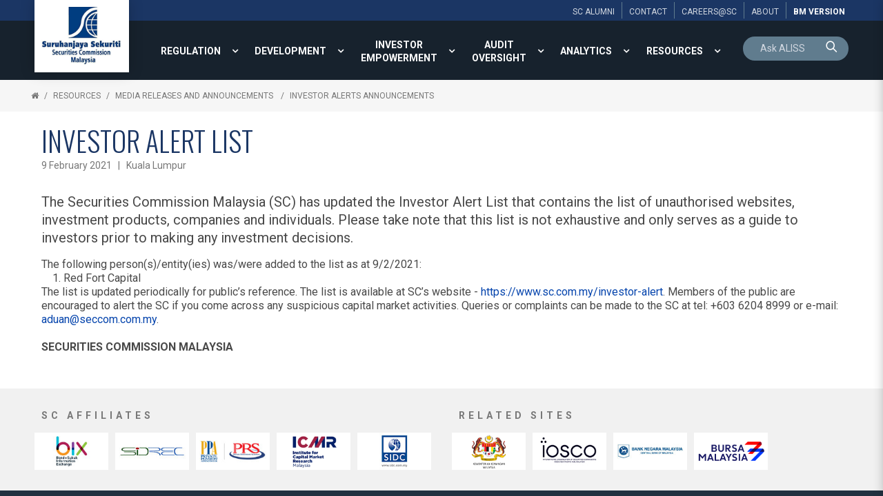

--- FILE ---
content_type: text/html; charset=utf-8
request_url: https://www.sc.com.my/resources/media/investor-alert-updates/investor-alert-list-as-at-1022021
body_size: 19733
content:

<!DOCTYPE html>
<html xmlns="http://www.w3.org/1999/xhtml">
<head><title>
	Investor Alert List (as at 10/2/2021) - Investor Alerts Announcements | Securities Commission Malaysia
</title><meta name="viewport" content="width=device-width, initial-scale=1.0, maximum-scale=1.0" /><base href="https://www.sc.com.my/" /><link rel="icon" href="https://www.sc.com.my/clients/Security_Commission_FFFF0951-2947-47E1-93FE-FFDB029E57D9/contentMS/img/favicon.ico" type="image/x-icon" /><link rel="shortcut icon" href="https://www.sc.com.my/clients/Security_Commission_FFFF0951-2947-47E1-93FE-FFDB029E57D9/contentMS/img/favicon.ico" type="image/x-icon" /><meta name="description" content="The following entity was added to the list - Red Fort Capital" /><meta name="keywords" content="Red Fort Capital" /><link rel=" canonical" href="https://www.sc.com.my/resources/media/investor-alert-updates/investor-alert-list-as-at-1022021"/>
    <!--START - custom font-->
    <link rel="stylesheet" href="https://fonts.googleapis.com/css?family=Oswald:300,400,700" /><link rel="stylesheet" href="https://fonts.googleapis.com/css?family=Roboto:300,400,700,300italic,400italic,700italic" />
    <!--END - custom font-->
    <link href="https://www.sc.com.my/api/css-page.ashx?page_type=website&t=1750140662" rel="stylesheet" /><link href="https://www.sc.com.my/api/css-page.ashx?page_type=content&website_page_template_menu_id=BF02E5C0-894A-492A-9E8F-E47A4574CC13&t=1750140662" rel="stylesheet" eqcss="true" /><link href="https://www.sc.com.my/api/css-page.ashx?page_type=master&website_page_template_menu_id=75225212-8B76-46B8-9787-581C914A865C&t=1750140662" rel="stylesheet" eqcss="true" />
     <!--START - Dynamic Molecule CSS for SMART/CUSTOM/DATA-->
    <style>
    #row-search input{padding: 0}
    #row-search .cursor-pointer, #row-search .cursor-pointer a {cursor: pointer}
    #row-search .search .mol .col:first-child {
        border-radius: 25px 0 0 0;
    }
    
    #row-search .search .mol .col:nth-child(2) {
        border-radius: 0 25px 0 0;
    }
</style><style>
    .bg-color{background-color: rgb(33 49 64);}
     @media screen and (max-width:1500px){
    .main-top-menu  .root-menu > li{display:table-cell; vertical-align:middle; width: 1%;}
    .main-top-menu .lvl-1 > .menu-link a{text-align:center}
    }
    .search-0001-0530ee39b0c44226b6a97a0184c9a5c9 .search-box {font-size:larger; !important}
    .basic-result .search-result-info-col {padding-bottom:16px; !important}
	.search-0001-0530ee39b0c44226b6a97a0184c9a5c9 .result-list, .result-list a {font-family:Roboto; font-size:larger; padding:8px 0px;}
    #btn-language, #btn-language a {cursor: pointer;}
    .content-empty{
        color: rgba(73,73,73,1);
        text-shadow: none;
        font-weight: 400;
        font-style: normal;
        text-transform: none;
        letter-spacing: normal;
        word-spacing: normal;
        text-align: left;
        min-height: 0;
        padding: 0;
        background-color: transparent;
    }
     #btn-language, #btn-language a {cursor: pointer;}
    

* {box-sizing: border-box;}

.panel-wrapper {
  position: relative;
}
    
.show, .hide {
  position: absolute;
  bottom: 10px;
  z-index: 100;
  text-align: center;
}

.hide {display: none;}
.show:target {display: none;}
.show:target ~ .hide {display: block;}
.show:target ~ .panel {
   max-height: 2000px; 
}
.show:target ~ .fade {
  margin-top: 0;
    height:20px;
}

.panel {
  position: relative;
  margin: 0px;
  width: 100%;
  max-height: 150px;
  overflow: hidden;
  transition: max-height .5s ease;
}
.fade {
  background: linear-gradient(to bottom, rgba(100, 100, 100, 0) 0%, #ffffff 75%);
  height: 100px;
  margin-top: -100px;
  position: relative;
}

    .at-share-dock.atss{z-index:49!important}
    @media screen and (max-width:1340px){
    .com-afad0524-de35-416a-8067-c30304868dfd{display:none!important}
    }


    @media screen and (min-width:1341px){
    .com-28d1e8f9-d905-44ed-b54b-35dc001858a6{display:none!important}
    }

    .navi-0001-wrapper li .sub-collapser{width:32px}
    .navi-0001-wrapper li .sub-collapser+a{padding-right:32px}
    
.ol-upper-alpha > li::marker {
  font-weight: bold;
}
</style>

<style>
    .txt-search-pnl{background:transparent; color:#fff;}</style>
    <!--END - Dynamic Molecule CSS for SMART/CUSTOM/DATA-->
    <link rel="stylesheet" type="text/css" href="WebResources.ashx?q=8b0fc5e5133db284f84c38e86474998a&amp;t=0404055959" />
<meta name="twitter:card" content="summary" /><meta name="twitter:title" property="og:title" content="Investor Alert List (as at 10/2/2021) - Investor Alerts Announcements" /><meta name="twitter:description" property="og:description" content="The following entity was added to the list - Red Fort Capital" /><meta name="twitter:image" content="https://www.sc.com.my/clients/Security_Commission_FFFF0951-2947-47E1-93FE-FFDB029E57D9/contentMS/img/social/thumb-sc-social-media-04.png" /><meta property="og:url" content="https://www.sc.com.my/resources/media/investor-alert-updates/investor-alert-list-as-at-1022021" /><meta property="og:type" content="website" /><meta property="og:image" content="https://www.sc.com.my/clients/Security_Commission_FFFF0951-2947-47E1-93FE-FFDB029E57D9/contentMS/img/social/thumb-sc-social-media-01.png" /><meta property="og:image" content="https://www.sc.com.my/clients/Security_Commission_FFFF0951-2947-47E1-93FE-FFDB029E57D9/contentMS/img/social/thumb-sc-social-media-02.png" /><meta property="og:image" content="https://www.sc.com.my/clients/Security_Commission_FFFF0951-2947-47E1-93FE-FFDB029E57D9/contentMS/img/social/thumb-sc-social-media-03.png" /><!-- Global site tag (gtag.js) - Google Analytics -->
<script async src="https://www.googletagmanager.com/gtag/js?id=G-G225TDF89R"></script>
<script>
  window.dataLayer = window.dataLayer || [];
  function gtag(){dataLayer.push(arguments);}
  gtag('js', new Date());

  gtag('config', 'G-G225TDF89R');
</script>

<!-- Google Tag Manager -->
<script>(function(w,d,s,l,i){w[l]=w[l]||[];w[l].push({'gtm.start':
new Date().getTime(),event:'gtm.js'});var f=d.getElementsByTagName(s)[0],
j=d.createElement(s),dl=l!='dataLayer'?'&l='+l:'';j.async=true;j.src=
'https://www.googletagmanager.com/gtm.js?id='+i+dl;f.parentNode.insertBefore(j,f);
})(window,document,'script','dataLayer','GTM-PKG7QKK');</script>
<!-- End Google Tag Manager -->

<!-- Hotjar Tracking Code for https://www.sc.com.my/ -->
<script>
    (function(h,o,t,j,a,r){
        h.hj=h.hj||function(){(h.hj.q=h.hj.q||[]).push(arguments)};
        h._hjSettings={hjid:1129359,hjsv:6};
        a=o.getElementsByTagName('head')[0];
        r=o.createElement('script');r.async=1;
        r.src=t+h._hjSettings.hjid+j+h._hjSettings.hjsv;
        a.appendChild(r);
    })(window,document,'https://static.hotjar.com/c/hotjar-','.js?sv=');
</script></head>
<body>
       
      
        <!--START - JS for dynamic molecule (SMART/DATA/CUSTOM)-->
        <!--END - JS for dynamic molecule (SMART/DATA/CUSTOM)-->
        
        
        
        
        
        
       
   
    <input type="hidden" name="hf_website_id" id="hf_website_id" value="FFFF0951-2947-47E1-93FE-FFDB029E57D9" /><input type="hidden" name="hf_website_page_template_menu_id" id="hf_website_page_template_menu_id" value="BF02E5C0-894A-492A-9E8F-E47A4574CC13" /><input type="hidden" name="hf_website_URL" id="hf_website_URL" value="https://www.sc.com.my/" /><input type="hidden" name="hf_root_id" id="hf_root_id" value="A10D0B58-6DC9-4EC5-92EC-AB4F200B33E7" /><input type="hidden" name="hf_root_title" id="hf_root_title" value="RESOURCES" /><input type="hidden" name="hf_page_draft_id" id="hf_page_draft_id" value="" /><input type="hidden" name="hf_website_page_template_menu_URL" id="hf_website_page_template_menu_URL" value="resources/media/investor-alert-updates/investor-alert-list-as-at-1022021" /><input type="hidden" name="hf_str_page_template_type_id" id="hf_str_page_template_type_id" value="AC1B83B2-528F-4F0C-8684-ED24EEB24D77" />
    <div class="row row-5c9ef6b2-8a51-4ce5-8d88-b7ca279b7ccb"><div class="mol mol-067ea36a-4607-4b59-b663-7b8275afb83b"><div class="col col-c0f482b3-a25a-48ea-939f-0da69b533bd1"><div class="com com-0553b093-be4c-4370-9a73-588882ed9289"><div class="mol mol-6cef56f1-87ca-4417-ab25-a1b0b1abb6e7"><div class="col col-da5a0f47-bce0-4934-b3ab-8c8b5338606d"><div class="com com-a21fa19b-5cb7-496f-8de6-12f40c5566fd"><div class="mol mol-c69bcca9-b797-442f-89bd-f1051ebbfc37"><div class="col col-8270f325-0963-45ec-b230-f79f28b89a51"><div class="com com-50df3bd9-e08a-4fd4-84ec-2963d62a26e2"><a data-so-type="btn;1" class="aps-0030-so-wrapper  hvr-normal font-822FA4B9-B520-451A-81C4-72392A0A53E2 btn-padding-n  font-icon-textless aps-0030-so-wrapper-2928d7d9-482f-491b-aae0-9e5976c96169" data-so-popup="" href="about/alumni" target="_self"><div class="a-inner-text">SC ALUMNI</div></a></div></div><div class="col col-73f16807-e6b1-4538-8fbc-43740396eebe"><div class="com com-09d851d9-ad62-4dcb-823e-79ccbb29377a"><a data-so-type="btn;1" class="aps-0030-so-wrapper  hvr-normal font-822FA4B9-B520-451A-81C4-72392A0A53E2 btn-padding-n  font-icon-textless aps-0030-so-wrapper-5b677d87-6331-427d-909c-cf79fc63f81f" data-so-popup="" href="about/contact-us" target="_self"><div class="a-inner-text">CONTACT</div></a></div></div><div class="col col-72766adc-9e8e-4c9c-a546-43c692ccf855"><div class="com com-e7494b7d-6073-4667-a505-19fb4c07b72e"><a data-so-type="btn;1" class="aps-0030-so-wrapper  hvr-normal font-822FA4B9-B520-451A-81C4-72392A0A53E2 btn-padding-n  font-icon-textless aps-0030-so-wrapper-2f7f34b4-afd3-444c-96ad-ba4de354967d" data-so-popup="" href="https://www.sc.com.my/about/careers" target="_self"><div class="a-inner-text">Careers@SC</div></a></div></div><div class="col col-c0158bc5-063b-465f-af4b-f940c508ebbb"><div class="com com-6ae753a8-b80f-41b8-a9ff-d429ccfee14b"><a data-so-type="btn;1" class="aps-0030-so-wrapper  hvr-normal font-822FA4B9-B520-451A-81C4-72392A0A53E2 btn-padding-n  font-icon-textless aps-0030-so-wrapper-28333254-4dca-40e9-856d-355d52a83cf1" data-so-popup="" href="about/" target="_self"><div class="a-inner-text">About</div></a></div></div><div class="col col-83f5b2f4-eb55-4001-a15e-a414cac3973f"><div class="com com-f9e24db9-198f-4a3f-81c3-dcb191d799f3"><a data-so-type="btn;1" class="aps-0030-so-wrapper  hvr-normal font-822FA4B9-B520-451A-81C4-72392A0A53E2 btn-padding-n  font-icon-textless aps-0030-so-wrapper-6d75f2b3-1750-4b45-94e4-9da612b4ff58" data-so-popup="" href="https://www.sc.com.my/bm/sumber/siaran-akhbar-dan-pengumuman/pengumuman-amaran-pelabur/senarai-peringatan-pelabur-setakat-at-1022021" target="_self"><div class="a-inner-text">BM version</div></a></div></div></div></div></div></div></div></div></div></div><div class="row row-836435b5-9bca-4221-b94e-5e35168b5868 bg-color"><div class="mol mol-6f47caf4-5c9f-45d0-8ac7-bc3cc43715a9"><div class="col col-53cad488-dff4-4af7-8911-6b8983677541"><div class="com com-482a6d14-04bc-4a35-b4ff-d904a997ace4"><div class="mol mol-24fc8adb-7eb1-4267-bed6-74fe6f6f59f7"><div class="col col-37d459a4-cbb1-4b5a-a549-d7be72e9fafa"><div class="com com-ed9f989e-31e4-4d8d-be39-3584b61c4e18"><a data-so-type="btn;1" class="aps-0031-so-wrapper  so-thumbnail-frame sot-no-effect anchor-btn aps-0031-so-wrapper-5d1ab429-cb0a-4487-ab47-d9b222416fac" data-so-popup="" href="https://www.sc.com.my/" target="_self"><img data-so-type="img;1" class="so-thumbnail" title="" alt="" src="https://www.sc.com.my/clients/Security_Commission_FFFF0951-2947-47E1-93FE-FFDB029E57D9/contentms/img/img/logo_sc.png"></a></div><div class="com com-e29eb096-2928-404a-8297-a400fd4dceb6"></div></div></div></div></div><div class="col col-db6ee075-ea4b-4665-ac4d-59487774e934"><div class="com com-17908c35-87fd-4db5-bb29-dd03e2edcd85"><div class="mol mol-4c76f297-75c8-4591-ad6e-8769c040917d"><div class="col col-92a9ed0f-2cd8-4db3-a370-898977ef367e"><div class="com com-71bcdb95-4c3d-49d1-bde1-45563863ec50 main-top-menu"><div class="co-menu-01 co-menu-01-IID292387baebe94fd5a0a7d1378326cc79 dd-icon-on dd-border-off"></div></div><div class="com com-2981747c-51ad-4fc5-a3b4-2dc1fef4a6e8"><a data-so-type="btn;1" class="aps-0030-so-wrapper  hvr-normal font-0475C8D2-46DA-4BDE-965C-F7E6CB6CBB9A btn-padding-custom  font-icon-textless aps-0030-so-wrapper-0c78fb31-691b-4f98-9637-c5b1023f4dad" data-so-popup="" href="https://www.sc.com.my/bm/sumber/siaran-akhbar-dan-pengumuman/pengumuman-amaran-pelabur/senarai-peringatan-pelabur-setakat-at-1022021" target="_self"><div class="a-inner-text">Bm</div></a></div><div class="com com-23d964d7-6a78-4f4c-99ce-47c24c4330f8"><div class="co-menu-02 co-menu-02-IID27160f5ab66c407d936628cd62466a5e">
    <div class="burger-menu font-0475C8D2-46DA-4BDE-965C-F7E6CB6CBB9A">
        <div class="hamburger-box">
            <div class="hamburger-inner"></div>
        </div>
    </div>
</div></div></div><div class="col col-9f7670c1-0b3c-4e06-8573-6223086e2f34"><div class="com com-8b20cc6c-841e-43a0-ac4b-fdaaa631eeab" id="row-search"><div class="mol mol-2d550b99-b8be-4d3a-8895-2bf8baa9ea0d"><div class="col col-c0ebc9ec-9cb9-43c5-8249-7ae9e018ac55"><div class="com com-fa259ec2-1e0c-4e6f-bfdc-e221ffaffca0"></div><div class="com com-b17b6c07-67bb-43de-a38d-24bdd35f2aa0" id="row-keyword-input"><div class="mol mol-35eecbd0-30c3-49bd-9356-52db264f33f5"><div class="col col-1a01680a-868e-43bb-943f-3c6884cb8040"><div class="com com-d05f9d21-87ee-436f-bcfd-93b44b16307a"><div class="aps-0200-so-wrapper design-metro font-844CA48E-8825-412E-9881-0CBB0011A17F so-wrapper so-input aps-0200-so-wrapper-19a56342-a672-4199-8270-058fbfd378a9"><div class="aps-0200-so-field-wrap"><input type="text" name="19a56342-a672-4199-8270-058fbfd378a9" data-tid="wfm-txt-keyword" data-type="AB6BB471-C1D5-7B11-4D4F-677565EEC428" data-so-type="tb;1" placeholder="Ask ALISS"><span class="aps-0200-so-line"></span></div><div class="so-err-msg"></div></div></div></div><div class="col col-8905cff4-18b2-4d01-8bad-339e319be4e6"><div class="com com-f106ed7c-42e5-4063-8ba1-de128e90ca44 cursor-pointer" id="btn-keyword-search"><a class="aps-0045-so-wrapper font-icon-gap-n  hvr-normal  font-822FA4B9-B520-451A-81C4-72392A0A53E2 btn-padding-n aps-0045-so-wrapper-0d8638f9-c985-4dd2-99b1-7a770ae4d729" href="javascript:void(0)" target="_self" data-so-popup=""><span class="so-icon-btn-right"><span class="icon-prev so-icon so-icon-search"></span><span class="icon-text"><div class="a-inner-text"><p><br></p></div></span><span class="icon-next so-icon so-icon-search"></span></span></a></div></div></div></div><div class="com com-327687c8-8a52-493a-9fa7-3bb8e8984a60 mfp-hide" id="row-keyword-wrapper"><div class="mol mol-7ecb4e6b-559d-48d8-a58c-c77e5cb7f4c9"><div class="col col-2cc4c5d0-e3fa-4249-b030-6e82071d667a"><div class="com com-85dec63f-ae73-486f-b037-b02d94d90551 cursor-pointer btn-search-result"><div data-so-type="txt;1" class="aps-0036-so-wrapper  list-gap-s font-822FA4B9-B520-451A-81C4-72392A0A53E2  aps-0036-so-wrapper-4cbe4322-8c6a-4fc1-b7c6-d412e59e9eb7"><div class="a-inner-text">Suggested Searches</div></div></div><div class="com com-49553c63-2d3a-4c83-8a87-cd797859b438" id="row-keyword-result"><div class="mol mol-376a2749-2152-4cb2-8cf1-46327cb14895"><div class="col col-7e9a7097-04d3-4c6f-932b-ac5dacce754c"><div class="com com-5a952131-9ec3-491b-a526-3aefd699f775 btn-keyword-item cursor-pointer"><a data-so-type="btn;1" class="aps-0030-so-wrapper  hvr-normal font-844CA48E-8825-412E-9881-0CBB0011A17F btn-padding-n  font-icon-textless aps-0030-so-wrapper-f7851230-8815-4283-8945-087f492b3862" data-so-popup="" href="javascript:void(0)" target="_self"><div class="a-inner-text">annual report 2022</div></a></div></div></div></div></div></div></div></div></div></div></div></div></div></div></div></div><div class="row row-1056789e-f437-4667-ae83-333da68bb2a2"><div class="mol mol-c2edad45-2df4-496b-878a-125f50941044"><div class="col col-044b0596-9e53-4077-ba6e-5f6a33ae459c"><div class="com com-f62ad08a-bda7-45e2-99f4-c72bb5bf0c5a"> <div class="navi-0003-wrapper navi-0003-wrapper-36347202-487d-487a-a0b9-485942635a20">
	<ul class="bread-crumb-list font-822FA4B9-B520-451A-81C4-72392A0A53E2">
		<li><a class="bc-home" href="default.aspx"></a></li><li><a href="resources" >RESOURCES</a></li><li><a href="resources/media" >Media Releases and Announcements </a></li><li><a href="resources/media/investor-alert-updates" >Investor Alerts Announcements</a></li>	</ul>
</div></div></div></div></div><div class="row row-1dfc78fb-dc97-43a4-9d74-0081644d640f"><div class="mol mol-47c39ad4-0a83-4d99-b842-2488430d389e"><div class="col col-1bc63e9c-ed18-473c-b739-1da6f2cdc755"><div class="com com-46ec5438-adb3-40ca-ab23-c44940383e0b"><div class="atom-235e66ed-8b22-4a94-a258-017e3fc3abad"><!--START-INDEX--><div class="row row-190c0649-dfcf-4605-9d9c-9f860c2a3b48"><div class="mol mol-660e00f3-521d-453b-96cf-1bfbb89f7e2e"><div class="col col-8f4ee712-947e-4e10-94cf-c0bb1d645ca5"><div class="com com-1157f4f1-99ec-4ef6-9f3f-fa693a462b3c"><div data-so-type="txt;1" class="aps-0036-so-wrapper  list-gap-s font-05706989-9F7A-4E48-923A-DE57BA854F28  aps-0036-so-wrapper-d1400081-073e-423e-979c-6dc932b9e311"><div class="a-inner-text">INVESTOR ALERT LIST</div></div></div><div class="com com-424b73a0-a01f-43ce-a477-4efbe20d3cf3"><div data-so-type="txt;1" class="aps-0036-so-wrapper  list-gap-s font-844CA48E-8825-412E-9881-0CBB0011A17F  aps-0036-so-wrapper-fa42c060-6cf2-4121-b0c3-b7b8d31b748b"><div class="a-inner-text">9 February 2021&nbsp; &nbsp;|&nbsp; &nbsp;Kuala Lumpur</div></div></div><div class="com com-8e7c5829-f60e-49db-89ab-e36ae041ea50"><div data-so-type="txt;1" class="aps-0036-so-wrapper  list-gap-s font-8C65CD72-BB8B-47C5-8E0E-355356B24AFF  aps-0036-so-wrapper-5d17636d-7ab2-43d0-8ef4-a80b97980134"><div class="a-inner-text"><p></p>The Securities Commission Malaysia (SC) has updated the Investor Alert List that contains the list of unauthorised websites, investment products, companies and individuals. Please take note that this list is not exhaustive and only serves as a guide to investors prior to making any investment decisions.<div></div></div></div></div><div class="com com-19501891-a672-463c-8178-b9da4b48eeea"><div data-so-type="txt;1" class="aps-0036-so-wrapper  list-gap-s font-D6715655-7F24-45EF-8463-ADB1866B5F1D  aps-0036-so-wrapper-d95e6d1a-7af5-4a57-8737-d5281d9e36b3"><div class="a-inner-text"><p></p><span>The following person(s)/entity(ies) was/were added to the list as at 9/2/2021:</span><br><ol><li>Red Fort Capital<br></li></ol><div>The list is updated periodically for public’s reference. The list is available at SC’s website - <a href="https://www.sc.com.my/investor-alert">https://www.sc.com.my/investor-alert</a>. Members of the public are encouraged to alert the SC if you come across any suspicious capital market activities. Queries or complaints can be made to the SC at tel: +603 6204 8999 or e-mail: <a href="/cdn-cgi/l/email-protection#0a6b6e7f6b644a796f6969656724696567246773"><span class="__cf_email__" data-cfemail="72131607131c32011711111d1f5c111d1f5c1f0b">[email&#160;protected]</span></a>.<br></div></div></div></div><div class="com com-a9fcaf1d-1576-43e0-8a04-96bf7c48560f"><div data-so-type="txt;1" class="aps-0036-so-wrapper  list-gap-s font-D6715655-7F24-45EF-8463-ADB1866B5F1D  aps-0036-so-wrapper-c8ff48c0-9725-43bd-9868-bdac6f501350"><div class="a-inner-text"><b>SECURITIES COMMISSION MALAYSIA</b></div></div></div></div></div></div><div class="row row-f7187c3c-48c4-434c-9fe8-ab5b9b4425ae"><div class="mol mol-a912f5da-a0b5-483f-a6ab-3fdb73bc1bf3"><div class="col col-629c512b-61a4-4f1a-9fce-cfea83ec342a"><div class="com com-3cc5a74b-5521-4e0f-8ff7-9df330c3f1f7"><a data-so-type="btn;1" class="aps-0031-so-wrapper  so-thumbnail-frame sot-no-effect anchor-btn aps-0031-so-wrapper-af023078-7b5f-4b10-bb85-d1e984d49a9c" href="javascript:void(0)" data-so-popup="" target="_self"><img data-so-type="img;1" class="so-thumbnail" title="" alt="" src="https://www.sc.com.my/clients/Security_Commission_FFFF0951-2947-47E1-93FE-FFDB029E57D9/contentms/img/news/media_release/mr_190705_5.jpg"></a></div><div class="com com-4e60cfba-84e2-440d-9c5f-18a8dcee044f"><div data-so-type="txt;1" class="aps-0036-so-wrapper  list-gap-s font-D6715655-7F24-45EF-8463-ADB1866B5F1D  aps-0036-so-wrapper-22d6726d-28b1-4fa7-a651-7d7fe1a48572"><div class="a-inner-text"><b></b>SC-World Bank-IOSCO Asia Pacific Hub Conference 2019: Enhancing Financial Inclusion through Islamic Finance and FinTech<br>(From left to right):<div><ol class="ol-decimal"><li>Abayomi A. Alawode, Head of Islamic Finance, Finance, Competitiveness and Innovation, The World Bank Group</li><li>Datuk Syed Zaid Albar, Chairman of the Securities Commission Malaysia (SC)</li><li>Dr. Firas Raad, Country Manager for Malaysia, East Asia and Pacific, The World Bank Group&nbsp;</li><li>Datuk Zainal Izlan Zainal Abidin, Deputy Chief Executive of SC</li></ol></div></div></div></div></div></div></div><!--End-INDEX--></div></div><div class="com com-64e6bc5e-252b-487d-9f59-7d5548ec0424"><!-- Go to www.addthis.com/dashboard to customize your tools --> <script data-cfasync="false" src="/cdn-cgi/scripts/5c5dd728/cloudflare-static/email-decode.min.js"></script><script type="text/javascript" src="//s7.addthis.com/js/300/addthis_widget.js#pubid=ra-595b4d4829f9e388"></script> </div></div></div></div><div class="row row-9e2694b6-e7de-4dbe-b533-85fe15a67187"><div class="mol mol-f82129b3-ddd9-47bd-a882-e871b8335131"><div class="col col-5c8e9732-39be-4aa8-81c1-8e7cc4f31d9e"><div class="com com-959b0aeb-e474-4ae1-ae4f-db404308dae7"><div data-so-type="txt;1" class="aps-0036-so-wrapper  list-gap-s font-844CA48E-8825-412E-9881-0CBB0011A17F  aps-0036-so-wrapper-0865799e-3b95-46be-98a9-8e8ecc11b639"><div class="a-inner-text">SC AFFILIATES</div></div></div><div class="com com-daca904b-2a20-4dea-81c4-b445430b4d3f"><div class="owl-carousel owl-carousel-plugin-daca904b-2a20-4dea-81c4-b445430b4d3f od-design-circle on-full on-design-01 normal-design" data-id="daca904b-2a20-4dea-81c4-b445430b4d3f">
    <div class="" data-id="e455cb98-36f4-4abc-96e7-c176b9d75104"><div class="com com-e455cb98-36f4-4abc-96e7-c176b9d75104"><div class="mol mol-b40c795c-a0ec-469f-939c-e0d6be02d64d"><div class="col col-a2e34b71-0bf1-4cd8-ad63-2431544ba531"><div class="com com-11cc4211-5619-4342-8e6e-04e553ef8b63"><a data-so-type="btn;1" class="aps-0031-so-wrapper  so-thumbnail-frame sot-no-effect anchor-btn aps-0031-so-wrapper-247dde22-30ac-4a4b-bc42-e97c91de0879" data-so-popup="" href="http://www.sidc.com.my/" target="_blank"><img data-so-type="img;1" class="so-thumbnail" title="" alt="" src="https://www.sc.com.my/clients/Security_Commission_FFFF0951-2947-47E1-93FE-FFDB029E57D9/contentms/img/logo/logo_sidc.jpg"></a></div></div></div></div></div><div class="" data-id="28314729-10bf-4c72-bda1-f9c86c9b5555"><div class="com com-28314729-10bf-4c72-bda1-f9c86c9b5555"><div class="mol mol-a8a40b8a-bca9-4d24-be4b-cf4128ab8d76"><div class="col col-8a2c1dd7-d04f-4a55-be1b-329d3156d21f"><div class="com com-f4c78f80-a42a-4451-bc91-999e33f678cd"><a data-so-type="btn;1" class="aps-0031-so-wrapper  so-thumbnail-frame sot-no-effect anchor-btn aps-0031-so-wrapper-7cace828-2a8a-426d-a8a1-2bac34b2750e" data-so-popup="" href="https://www.capitalmarketsmalaysia.com/" target="_blank"><img data-so-type="img;1" class="so-thumbnail" title="" alt="" src="https://www.sc.com.my/clients/Security_Commission_FFFF0951-2947-47E1-93FE-FFDB029E57D9/contentms/img/logo/logo_cm2.jpg"></a></div></div></div></div></div><div class="" data-id="f4d15c96-b7a0-4ebb-a0b5-696c96aaa41c"><div class="com com-f4d15c96-b7a0-4ebb-a0b5-696c96aaa41c"><div class="mol mol-d5235c4c-419b-42f9-a05b-47c730cb0677"><div class="col col-b1535445-d386-4734-9065-a273b6409d06"><div class="com com-50532ddd-a6c9-4592-b9b5-caa168222aa6"><a data-so-type="btn;1" class="aps-0031-so-wrapper  so-thumbnail-frame sot-no-effect anchor-btn aps-0031-so-wrapper-38e037e2-a434-489b-ac84-9154bf14affe" data-so-popup="" href="http://www.cmcfund.com.my/" target="_blank"><img data-so-type="img;1" class="so-thumbnail" title="" alt="" src="https://www.sc.com.my/clients/Security_Commission_FFFF0951-2947-47E1-93FE-FFDB029E57D9/contentms/img/logo/logo_cmc.jpg"></a></div></div></div></div></div><div class="" data-id="a1662ff9-298c-4359-981e-f4f06635d37d"><div class="com com-a1662ff9-298c-4359-981e-f4f06635d37d"><div class="mol mol-46155379-3b0d-4cb8-8f9a-68a4ffc4de15"><div class="col col-cbf7ce12-1969-4a8e-9551-c348a254c568"><div class="com com-14a2ceb1-8261-4549-abf9-fb32986c097c"><a data-so-type="btn;1" class="aps-0031-so-wrapper  so-thumbnail-frame sot-no-effect anchor-btn aps-0031-so-wrapper-ef75761c-3801-441a-b899-ffb359e31c9d" data-so-popup="" href="https://www.bixmalaysia.com/" target="_blank"><img data-so-type="img;1" class="so-thumbnail" title="" alt="" src="https://www.sc.com.my/clients/Security_Commission_FFFF0951-2947-47E1-93FE-FFDB029E57D9/contentms/img/logo/logo_bix.jpg"></a></div></div></div></div></div><div class="" data-id="793d98bf-e59d-4c46-8fa7-60fea952a5d8"><div class="com com-793d98bf-e59d-4c46-8fa7-60fea952a5d8"><div class="mol mol-11f116d6-2a43-4a3c-8ac4-74c51463e5af"><div class="col col-bc0d1c9e-1bef-4054-8fad-6842e306647b"><div class="com com-60946074-1e2c-469d-8a15-4f12d1574d5e"><a data-so-type="btn;1" class="aps-0031-so-wrapper  so-thumbnail-frame sot-no-effect anchor-btn aps-0031-so-wrapper-57f873d5-3d57-442b-b972-b19e425a42bb" data-so-popup="" href="https://sidrec.com.my/" target="_blank"><img data-so-type="img;1" class="so-thumbnail" title="" alt="" src="https://www.sc.com.my/clients/Security_Commission_FFFF0951-2947-47E1-93FE-FFDB029E57D9/contentms/img/logo/logo_sidrec.jpg"></a></div></div></div></div></div><div class="" data-id="c10eb6c7-b0ec-4124-a6a1-f13a5fc7f9aa"><div class="com com-c10eb6c7-b0ec-4124-a6a1-f13a5fc7f9aa"><div class="mol mol-055439c2-97a7-48d8-80d5-58b42ca98058"><div class="col col-c90329ca-b492-402b-a094-e86780082c5d"><div class="com com-a2808132-3360-433b-839b-1ee7cfdaf2f9"><a data-so-type="btn;1" class="aps-0031-so-wrapper  so-thumbnail-frame sot-no-effect anchor-btn aps-0031-so-wrapper-9a860dbf-5297-4a04-97b3-fb627feae280" data-so-popup="" href="https://www.ppa.my/" target="_blank"><img data-so-type="img;1" class="so-thumbnail" title="" alt="" src="https://www.sc.com.my/clients/Security_Commission_FFFF0951-2947-47E1-93FE-FFDB029E57D9/contentms/img/logo/logo_ppa.jpg"></a></div></div></div></div></div><div class="" data-id="140a7d9d-7ca7-4180-8db9-c62ebf5cf26b"><div class="com com-140a7d9d-7ca7-4180-8db9-c62ebf5cf26b"><div class="mol mol-1c8849d8-3ec1-4894-ba4a-e4704d092a8d"><div class="col col-e53df573-5acc-46fc-84b3-b2f5816c75fd"><div class="com com-c24c634b-43a5-41a2-8a0d-d5e5cd026005"><a data-so-type="btn;1" class="aps-0031-so-wrapper  so-thumbnail-frame sot-no-effect anchor-btn aps-0031-so-wrapper-af38010b-b63d-44ef-99b2-15f76b24f64a" data-so-popup="" href="https://www.icmr.my/" target="_blank"><img data-so-type="img;1" class="so-thumbnail" title="" alt="" src="https://www.sc.com.my/clients/Security_Commission_FFFF0951-2947-47E1-93FE-FFDB029E57D9/contentms/img/logo/icmr.png"></a></div></div></div></div></div>
</div></div></div><div class="col col-46863d84-7ea4-495c-83bc-2098078f1961"><div class="com com-8ba1ec35-f39e-4ffa-aa33-bae49b79d14b"><div data-so-type="txt;1" class="aps-0036-so-wrapper  list-gap-s font-844CA48E-8825-412E-9881-0CBB0011A17F  aps-0036-so-wrapper-cbe4388d-9a40-40e4-b43b-52d70f5ac47a"><div class="a-inner-text">RELATED SITES</div></div></div><div class="com com-0084a14b-8e52-47bc-9d68-021e5f59c753"><div class="owl-carousel owl-carousel-plugin-0084a14b-8e52-47bc-9d68-021e5f59c753 od-design-circle on-full on-design-01 normal-design" data-id="0084a14b-8e52-47bc-9d68-021e5f59c753">
    <div class="" data-id="261d8c10-b8cb-4a15-bfb3-796532e40de6"><div class="com com-261d8c10-b8cb-4a15-bfb3-796532e40de6"><div class="mol mol-7c5fc9d5-fbe6-4cd6-8e6e-7f7bd1fa8ca4"><div class="col col-b109d2c7-2d3d-4067-b659-f473a83b3ec6"><div class="com com-bdf9ba2f-a370-4987-97d9-bb7ad54d83c0"><a data-so-type="btn;1" class="aps-0031-so-wrapper  so-thumbnail-frame sot-no-effect anchor-btn aps-0031-so-wrapper-55e83f37-75e7-469d-ab15-6c5e08272004" data-so-popup="" href="http://www.treasury.gov.my/?lang=en" target="_blank"><img data-so-type="img;1" class="so-thumbnail" title="" alt="" src="https://www.sc.com.my/clients/Security_Commission_FFFF0951-2947-47E1-93FE-FFDB029E57D9/contentms/img/logo/mof-logo-whiteBg.png"></a></div></div></div></div></div><div class="" data-id="df0f318c-4e99-457d-bf36-9a512b970b59"><div class="com com-df0f318c-4e99-457d-bf36-9a512b970b59"><div class="mol mol-303b8ae5-3301-414e-8346-4f60b588d7c8"><div class="col col-4771c750-111f-4b40-983b-9fad7d465972"><div class="com com-05e7a289-22bf-4308-8c76-99d9e03e147b"><a data-so-type="btn;1" class="aps-0031-so-wrapper  so-thumbnail-frame sot-no-effect anchor-btn aps-0031-so-wrapper-5e1eb134-051b-458d-9252-3f7e8420a354" data-so-popup="" href="https://www.iosco.org.my/" target="_blank"><img data-so-type="img;1" class="so-thumbnail" title="" alt="" src="https://www.sc.com.my/clients/Security_Commission_FFFF0951-2947-47E1-93FE-FFDB029E57D9/contentms/img/logo/iosco-hub-2025.jpg"></a></div></div></div></div></div><div class="" data-id="9c1a77fb-e121-4c66-aa95-2e0d8a17058d"><div class="com com-9c1a77fb-e121-4c66-aa95-2e0d8a17058d"><div class="mol mol-f039b9d8-12c7-470b-8d3c-209eec0b5213"><div class="col col-0a35c70b-a193-433b-ba5a-c4f111311720"><div class="com com-de9a181a-f206-49a6-bfe7-7db2452b42ca"><a data-so-type="btn;1" class="aps-0031-so-wrapper  so-thumbnail-frame sot-no-effect anchor-btn aps-0031-so-wrapper-25072fa5-120f-4afe-a6c3-386650d28c05" data-so-popup="" href="http://www.bnm.gov.my/" target="_blank"><img data-so-type="img;1" class="so-thumbnail" title="" alt="" src="https://www.sc.com.my/clients/Security_Commission_FFFF0951-2947-47E1-93FE-FFDB029E57D9/contentms/img/logo/logo_bnm.jpg"></a></div></div></div></div></div><div class="" data-id="c2914d96-bc7b-41e2-8f4a-58d27ed1f18b"><div class="com com-c2914d96-bc7b-41e2-8f4a-58d27ed1f18b"><div class="mol mol-46079a4b-a1a6-43e8-a5b6-0ef54f773fb6"><div class="col col-fd48a855-8302-4bc3-aebf-e25314c88b6a"><div class="com com-3ec3e303-c616-4256-af1c-adb1e5c90d1e"><a data-so-type="btn;1" class="aps-0031-so-wrapper  so-thumbnail-frame sot-no-effect anchor-btn aps-0031-so-wrapper-d11fa89e-7c6f-4b47-827a-95c4ef72add4" data-so-popup="" href="https://www.bursamalaysia.com/" target="_blank"><img data-so-type="img;1" class="so-thumbnail" title="" alt="" src="https://www.sc.com.my/clients/Security_Commission_FFFF0951-2947-47E1-93FE-FFDB029E57D9/contentms/img/logo/bursaLogo-2024.png"></a></div></div></div></div></div><div class="" data-id="8fbc2f01-2cf0-4ae7-94a0-76692d07a22f"><div class="com com-8fbc2f01-2cf0-4ae7-94a0-76692d07a22f"><div class="mol mol-f956c177-116e-4a50-8463-93cfba5f9a58"><div class="col col-bbf79b03-6b27-4e1b-8cb6-32b2229d0e33"></div></div></div></div>
</div></div></div></div></div><div class="row row-ed4ddcc4-5978-4579-a563-0cccdb0a9ae4 bg-color"><div class="mol mol-f5bc937e-d46b-47d2-af35-24480f20a84a"><div class="col col-44539923-5835-44e2-9399-f02338e0a4b5"><div class="com com-0523edca-5406-44fc-bbf8-10978eea2d5d"><ul class="navi-0002-wrapper navi-0002-wrapper-14dfbf9b-84cc-4c59-b94f-2a16cfb599a8 font-844CA48E-8825-412E-9881-0CBB0011A17F"><li><a href="regulation" target="_self">REGULATION</a><ul><li><a href="regulation/acts" target="_self">Acts</a></li><li><a href="amla" target="_blank">AML/CFT/CPF</a></li><li><a href="regulation/guidelines" target="_self">Guidelines</a></li><li><a href="regulation/guidance-notes-and-guiding-principles" target="_self">Guidance Notes and Guiding Principles </a></li><li><a href="regulation/technical-notes-practice-notes-and-circulars" target="_self">Technical Notes, Practice Notes and Circulars</a></li><li><a href="regulation/regulatory-faqs" target="_self">Regulatory FAQs</a></li><li><a href="regulation/consultation-papers" target="_self">Consultation Papers</a></li><li><a href="regulation/licensing" target="_self">Licensing</a></li><li><a href="regulation/corporate-governance" target="_self">Corporate Governance</a></li><li><a href="regulation/enforcement" target="_self">Enforcement</a></li></ul></li><li><a href="development" target="_self">DEVELOPMENT</a><ul><li><a href="development/icm" target="_self">Islamic Capital Market</a></li><li><a href="development/digital" target="_self">Digital</a></li><li><a href="development/international" target="_self">International</a></li><li><a href="development/sri" target="_self">Sustainable and Responsible Investment</a></li><li><a href="development/single-family-office" target="_self">Single Family Office (SFO) Incentive Scheme</a></li><li><a href="https://www.sc.com.my/nsrf" target="_blank">National Sustainability Reporting Framework</a></li><li><a href="https://www.sc.com.my/cofar" target="_self">Coastal Flooding Adaptation and Resilience (COFAR)</a></li><li><a href="https://www.sc.com.my/msme-mtc-roadmap" target="_blank">MSME and MTC Roadmap</a></li></ul></li><li><a href="investor-empowerment" target="_self">INVESTOR EMPOWERMENT</a><ul><li><a href="http://www.investsmartsc.my/" target="_blank">InvestSmart</a></li><li><a href="investor-empowerment/lodge-a-complaint-whistleblowing" target="_self">Lodge a Complaint / Whistleblowing</a></li><li><a href="https://www.sc.com.my/investor-alert-list" target="_self">Investor Alert List</a></li><li><a href="https://www.sc.com.my/investment-checker" target="_blank">Investment Checker</a></li><li><a href="investor-empowerment/scam" target="_self">Beware of Scams</a></li><li><a href="investor-empowerment/info-on-finfluencer" target="_self">Info on Finfluencer</a></li></ul></li><li><a href="analytics" target="_self">ANALYTICS</a><ul><li><a href="analytics/bonds-sukuk-market" target="_self">Bonds &amp; Sukuk Market</a></li><li><a href="https://www.sc.com.my/api/documentms/download.ashx?id=985D39B2-D548-4E57-AE55-B141159FD20A" target="_blank">Derivatives</a></li><li><a href="analytics/digital" target="_self">Digital</a></li><li><a href="analytics/enforcement" target="_self">Enforcement</a></li><li><a href="analytics/equities" target="_self">Equities</a></li><li><a href="analytics/islamic-capital-market" target="_self">Islamic Capital Market</a></li><li><a href="analytics/structured-products" target="_self">Structured Products</a></li><li><a href="analytics/common-reporting-platform-xbrl" target="_self">Common Reporting Platform (XBRL)</a></li></ul></li><li><a href="resources" target="_self">RESOURCES</a><ul><li><a href="resources/quarterly-report" target="_self">Quarterly Report</a></li><li><a href="resources/media" target="_self">Media Releases and Announcements </a></li><li><a href="resources/multimedia" target="_self">Multimedia</a></li><li><a href="resources/cmsr" target="_self">Capital Market Stability Review</a></li><li><a href="resources/speeches" target="_self">Speeches</a></li><li><a href="resources/publications-and-research" target="_self">Publications and Research</a></li><li><a href="resources/take-overs-related-publications-announcements" target="_self">Take-overs Related Publications &amp; Announcements</a></li><li><a href="resources/prospectus-exposure" target="_self">Prospectus Exposure</a></li><li><a href="resources/funds-expedited-authorisation" target="_self">Funds (Expedited Authorisation)</a></li><li><a href="https://www.sc.com.my/permalink.aspx?id=B83C89B7-5833-4FA6-9A55-685BDEBEBE41" target="_self">Licensed and Registered Persons</a></li></ul></li><li><a href="about" target="_self">ABOUT</a><ul><li><a href="about/about-the-sc" target="_self">About the SC</a></li><li><a href="about/board-members" target="_self">Board Members</a></li><li><a href="about/senior-management" target="_self">Senior Management</a></li><li><a href="about/management-directory" target="_self">Management Directory</a></li><li><a href="https://www.sc.com.my/api/documentms/download.ashx?id=4731ea3e-5caf-42cc-a08f-049dad5d9f8a" target="_blank">Organisation Structure</a></li><li><a href="about/client-charter" target="_self">Client Charter</a></li><li><a href="about/statement-of-scs-principles-and-standards" target="_self">Statement of SC’s Principles and Standards</a></li><li><a href="about/careers" target="_self">Careers</a></li><li><a href="about/contact-us" target="_self">Contact Us</a></li><li><a href="about/alumni" target="_self">Alumni</a></li></ul></li></ul></div></div></div></div><div class="row row-c355cadd-92c4-434e-8492-942f329fe4a0 bg-color"><div class="mol mol-d3f9aa5a-1831-4e1f-b237-40b82a30a5ec"><div class="col col-13b6f559-6769-4ad6-869d-bf6b0d2e6d07"><div class="com com-91363266-1f93-40c1-8677-4e1d5aea3998"><div data-so-type="txt;1" class="aps-0036-so-wrapper  list-gap-s font-844CA48E-8825-412E-9881-0CBB0011A17F  aps-0036-so-wrapper-3b59d9ec-2dcf-47db-a0ee-cf495ee3d1a8"><div class="a-inner-text">about the SC</div></div></div><div class="com com-eb9feaf6-0187-499f-88b3-f6f7b4186235 match-height"><div data-so-type="txt;1" class="aps-0036-so-wrapper  list-gap-s font-822FA4B9-B520-451A-81C4-72392A0A53E2  aps-0036-so-wrapper-d90192e1-4ad9-4421-bae8-37647485e5e5"><div class="a-inner-text">The Securities Commission Malaysia (SC) was established on 1 March 1993 under the Securities Commission Act 1993 (SCA). We are a self-funded statutory body entrusted with the responsibility to regulate and develop the Malaysian capital market.<br><br><div>General Line: +603-6204 8000<br>General Email:&nbsp;<a href="/cdn-cgi/l/email-protection" class="__cf_email__" data-cfemail="0360627643706660606c6e2d606c6e2d6e7a">[email&#160;protected]</a></div></div></div></div><div class="com com-472cab4b-115f-4ffd-b3e9-d23bc256a086"><ul class="social-list-532d7b82-1cc4-4cee-b7d2-7dee67931877 social-list design-default-light icon-size-s gap-size-s "><li class="social-item-fb"><a href="https://www.facebook.com/seccommalaysia/" target="_blank"><svg viewBox="0 0 192 192"><use  xlink:href="img/svg/social-icon.svg?v=1#fill-facebook" /></svg></a></li><li class="social-item-tt"><a href="https://twitter.com/SecComMalaysia" target="_blank"><svg viewBox="0 0 192 192"><use  xlink:href="img/svg/social-icon.svg?v=1#fill-twitter" /></svg></a></li><li class="social-item-in"><a href="https://www.instagram.com/seccommalaysia/" target="_blank"><svg viewBox="0 0 192 192"><use  xlink:href="img/svg/social-icon.svg?v=1#fill-instagram" /></svg></a></li><li class="social-item-li"><a href="https://www.linkedin.com/company/scmalaysia" target="_blank"><svg viewBox="0 0 192 192"><use  xlink:href="img/svg/social-icon.svg?v=1#fill-linkedin" /></svg></a></li></ul></div></div></div></div><div class="row row-b7e87adf-5205-4010-8237-d260a866397d bg-color"><div class="mol mol-6946069e-ca3f-4cc6-93c5-1ccfd780803b"><div class="col col-35abd7e8-fb3a-4ac6-9ec7-817c7935321d"><div class="com com-cb5773a0-3a75-4885-b987-978722343146"><div data-so-type="txt;1" class="aps-0036-so-wrapper  list-gap-s font-822FA4B9-B520-451A-81C4-72392A0A53E2  aps-0036-so-wrapper-c46e5542-c3d7-4873-9830-702393d16f19"><div class="a-inner-text"><div>© Copyright Securities Commission Malaysia.&nbsp; <a href="https://www.sc.com.my/permalink.aspx?id=EAF653BF-AEF0-447A-A9BF-2E4C19A800CE">Contact Us</a>&nbsp; &nbsp;|&nbsp; &nbsp; <a href="https://www.sc.com.my/permalink.aspx?id=A61448FB-715A-48DD-9AB3-34AB53F404CF">Disclaimer</a>&nbsp; &nbsp;|&nbsp; &nbsp;The site is best viewed using Microsoft Edge and Google Chrome with minimum resolution of 1280x1024</div></div></div></div></div></div></div>
    <div class="actionMS_generic_popup generic_popup">
        <div class="generic_popup_title">Ooops!</div>
        <div class="generic_popup_msg">Generic Popup</div>
    </div>
    
    
    
    <script data-cfasync="false" src="/cdn-cgi/scripts/5c5dd728/cloudflare-static/email-decode.min.js"></script><script type="text/javascript" src="WebResources.ashx?q=26ea0169e693235a38a68daf225aa616&amp;t=0404055959"></script>

    
    <script>
        var nonce = "a0a913ff-f923-4cb9-a408-310aa792537b",
            xVar = {
                id: {
                    pid: "#hf_website_page_template_menu_id",
                    pdid: "#hf_page_draft_id"
                }
            };
    </script>
    
<script>
var formVal = {"2CC78DB0-2762-4140-9CBF-B007F5C14049":{}};
var mFormVal = {"2CC78DB0-2762-4140-9CBF-B007F5C14049":{}};
var trgs = {"act":{}, "trg":[]};
var mTrgs = {"act":{}, "trg":[]};
var xtopiaPa = [];
</script>
    <script type="text/javascript" src="WebResources.ashx?q=37021fd2fa1e43e13484241baf7a6a99&amp;t=0404055959"></script>

    
    
    <script src="api/jssdk.ashx"></script>
    
    <script>$X.PMD = {"daca904b-2a20-4dea-81c4-b445430b4d3f":{},"0084a14b-8e52-47bc-9d68-021e5f59c753":{}};$X.PPG = {"daca904b-2a20-4dea-81c4-b445430b4d3f":{},"0084a14b-8e52-47bc-9d68-021e5f59c753":{}};</script>
    <script defer src="https://www.sc.com.my/js/EQCSS-1.9.1.min.js"></script>
    <!--START - Dynamic Molecule JS Preload for SMART/DATA/CUSTOM-->
    <script src="smart_molecule/carousel/owlcarousel00/owl.carousel.min.js"></script><script>
    (function($) {
        "use strict";

        $.fn.xtopiaMenu = function(options) {
            var settings = $.extend({
                // These are the defaults.
                source: "https://www.xtopia.io/api/contentms/full_menu_json.ashx",
                rootType: "rt-type-01",
                plugin: "dd-type-01",
                rootFontSize: "font-8C65CD72-BB8B-47C5-8E0E-355356B24AFF",
                lvl2_FontSize: "font-844CA48E-8825-412E-9881-0CBB0011A17F",
                lvl3_FontSize: "font-844CA48E-8825-412E-9881-0CBB0011A17F",
                lvl4_FontSize: "font-844CA48E-8825-412E-9881-0CBB0011A17F",
            }, options);
            // Root List
            var rootList = {
                designs: {
                    "rt-type-01": {
                        rootClass: "rt-type-01",
                        thumbnail: ""
                    },
                    "rt-type-02": {
                        rootClass: "rt-type-02",
                        thumbnail: ""
                    },

                    "rt-type-03": {
                        rootClass: "rt-type-03",
                        thumbnail: ""
                    },
                    "rt-type-04": {
                        rootClass: "rt-type-04",
                        thumbnail: ""
                    },
                    "rt-type-05": {
                        rootClass: "rt-type-05",
                        thumbnail: ""
                    }


                }
            };
            // Drop Down List
            var pluginList = {
                plugins: {
                    "dd-type-01": {
                        dropDownClass: "dd-type-01",

                        pluginHTML: "<ul class=\"sub-menu\"></ul>",
                        thumbnail: ""
                    },
                    "dd-type-02": {
                        dropDownClass: "dd-type-02",

                        pluginHTML: "<ul class=\"sub-menu\"></ul>",
                        thumbnail: ""
                    },
                    "dd-type-03": {
                        dropDownClass: "dd-type-03",

                        pluginHTML: "<ul class=\"sub-menu\"></ul>",
                        thumbnail: ""
                    },
                    "dd-type-04": {
                        dropDownClass: "dd-type-04",

                        pluginHTML: "<ul class=\"sub-menu\"></ul>",
                        thumbnail: ""
                    }
                }
            };

            var objRoot = rootList;
            var obj = pluginList;

            return this.each(function(ignore, target) {
                var $target = $(target);

                //Add Root List
                $target.append("<ul class=\"root-menu\"></ul>");

                //load JSON file
                $.getJSON(settings.source, function(data) {
                    //build menu
                    var builddata = function() {
                        var source = [];
                        var items = [];

                        data.forEach(function(item) {
                            var label = item.name,
                                parentid = item.parent_id,
                                id = item.id,
                                url = item.url,
                                target = item.target;
                            if (items[parentid]) {
                                item = {
                                    id: id,
                                    parentid: parentid,
                                    label: label,
                                    url: url,
                                    target: target,
                                    item: item
                                };
                                if (!items[parentid].items) {
                                    items[parentid].items = [];
                                }
                                items[parentid].items[items[parentid].items.length] = item;
                                items[id] = item;
                            } else {
                                items[id] = {
                                    id: id,
                                    parentid: parentid,
                                    label: label,
                                    url: url,
                                    target: target,
                                    item: item
                                };
                                source[id] = items[id];
                            }
                        });

                        var nodes = [];

                        Object.keys(items).forEach(function(key) {
                            nodes.push(items[key]);
                        });

                        return source;
                    };

                    var startingLevel = 1;
                    var lvl = 0;
                    var buildUL;

                    buildUL = function(parent, items, lvl) {
                        lvl += 1;

                        Object.keys(items).forEach(function(key) {
                            var item = items[key];
                            if (lvl == 1 && item.parentid != -1) {} else {
                                if (item.label) {
                                    var li = $("<li id=\"" + item.id + "\" data-parent=\"" + item.parentid + "\" class=\"menu-item lvl-" + lvl + "\"><div class=\"menu-link\"><a href=\"" + item.url + "\" target=\"" + item.target + "\">" + item.label + "</a></div></li>");
                                    li.appendTo(parent);
                                    //Add Font Family
                                    //console.log(lvl)
                                    switch (lvl) {
                                        case 1:
                                            //console.log('a')
                                            $(parent).addClass(settings.rootFontSize);
                                            break;
                                        case 2:
                                            $(parent).addClass(settings.lvl2_FontSize + " " + item.parentid);
                                            break;
                                        case 3:
                                            $(parent).addClass(settings.lvl3_FontSize + " " + item.parentid);
                                            break;
                                        case 4:
                                            $(parent).addClass(settings.lvl4_FontSize + " " + item.parentid);
                                            break;
                                    }




                                    //Add Sub Menu List
                                    if (item.items && item.items.length > 0) {
                                        li.addClass("drop-down").find(".menu-link").append("<span class=\"menu-icon\"></span>");
                                        var ul = $("<ul class=\"sub-menu\"></ul>");
                                        var div = $("<div class=\"sub-menu-container\"></div>");
                                        var subWrapper = $("<div class=\"drop-down-wrapper\"></div>");
                                        //if drop down type 3
                                        if (obj.plugins[settings.plugin].dropDownClass === "dd-type-03") {

                                            if (lvl === 2) {
                                                //if lvl 2 add Sub Menu Container
                                                buildUL(ul, item.items, lvl);
                                                if (parent.next(".sub-menu-container").length) {
                                                    parent.next(".sub-menu-container").append(ul);
                                                    parent.addClass('dock-menu');
                                                } else {
                                                    parent.after(ul);
                                                    ul.wrap(div);
                                                }
                                            } else {
                                                ul.appendTo(li);
                                                buildUL(ul, item.items, lvl);
                                                ul.add(ul.nextAll()).wrapAll(subWrapper);
                                            }
                                        } else {
                                            ul.appendTo(li);
                                            buildUL(ul, item.items, lvl);
                                            ul.add(ul.nextAll()).wrapAll(subWrapper);
                                        }
                                        //Add Wrapper Sub Menu List

                                    }
                                }
                            }
                        });
                    };

                    var source = builddata();
                    var ul = $target.find(".root-menu");
                    //Switch Plugin
                    $target.addClass(obj.plugins[settings.plugin].dropDownClass);
                    $target.addClass(objRoot.designs[settings.rootType].rootClass);
                    //Run Rendering
                    ul.appendTo(ul);
                    buildUL(ul, source, lvl);
                    //Hover Function if drop down type 1 or type 4
                    if (obj.plugins[settings.plugin].dropDownClass == "dd-type-01" || obj.plugins[settings.plugin].dropDownClass == "dd-type-04") {
                        $('.co-menu-01 .lvl-1.drop-down').mouseenter(function() {
                            $(this).find('> .drop-down-wrapper').removeClass('attach-right attach-left');
                            var getOffset = $(this).find('> .drop-down-wrapper').offset();
                            var getWidth = $(this).find('> .drop-down-wrapper').width();
                            var getRightEdge = (getWidth + getOffset.left)
                            var getWindowWidth = $(window).width();
                            //console.log((getRightEdge - getWindowWidth))
                            if (getOffset.left < 0) {
                                $(this).find('> .drop-down-wrapper').addClass('attach-left');
                            }
                            if (getRightEdge > getWindowWidth) {
                                $(this).find('> .drop-down-wrapper').addClass('attach-right');
                            }
                        });
                        $('.co-menu-01 .drop-down:not(.lvl-1)').mouseenter(function() {
                            $(this).find('> .drop-down-wrapper').removeClass('dd-attach-right');
                            var getDDOffset = $(this).find('> .drop-down-wrapper').offset();
                            var getDDWidth = $(this).find('> .drop-down-wrapper').width();
                            var getDDRightEdge = (getDDWidth + getDDOffset.left)
                            var getWindowWidth = $(window).width();
                            if (getDDRightEdge > getWindowWidth) {
                                $(this).find('> .drop-down-wrapper').addClass('dd-attach-right');
                            }
                        });
                    }
                    //Hover Function if drop down type 3
                    if (obj.plugins[settings.plugin].dropDownClass === "dd-type-03") {
                        $('.dd-type-03 .lvl-1 > .drop-down-wrapper > .sub-menu > li').mouseover(function() {

                            var getCurrent = $(this).attr('id');
                            $(this).addClass('select').siblings().removeClass('select');
                            $('.sub-menu-container > .sub-menu').hide();
                            $(".sub-menu-container > ." + getCurrent + "").show();
                        });
                        $('.dd-type-03 .lvl-1').mouseleave(function() {
                            $('.sub-menu-container > .sub-menu').hide();
                            $('.dd-type-03 .lvl-2').removeClass('select');
                        });
                    }

                });
            });
        };
    }(jQuery));
</script><script>
    (function($) {
        "use strict";
        $.fn.xtopiaBurgerMenu = function(options) {
            var settings = $.extend({
                // These are the defaults.
                source: "https://www.xtopia.io/api/contentms/full_menu_json.ashx",
                plugin: "bb-type-04",
                burgerTitle: "Menu",
                defaultTitle: "Navigation",
                rootFontSize: "font-8C65CD72-BB8B-47C5-8E0E-355356B24AFF",
                lvl2_FontSize: "font-8C65CD72-BB8B-47C5-8E0E-355356B24AFF",
                lvl3_FontSize: "font-8C65CD72-BB8B-47C5-8E0E-355356B24AFF",
                lvl4_FontSize: "font-8C65CD72-BB8B-47C5-8E0E-355356B24AFF",
                header_FontSize: "font-8C65CD72-BB8B-47C5-8E0E-355356B24AFF",
                borderBetween: "bb-border-on",
                counter: "bb-counter-on",
                position: "position-left"
            }, options);

            // Drop Down List
            var pluginList = {
                plugins: {
                    "bb-type-01": {
                        dropDownClass: "bb-type-01",
                        pluginHTML: "<ul class=\"sub-menu\"></ul>",
                        thumbnail: ""
                    },
                    "bb-type-02": {
                        dropDownClass: "bb-type-02",
                        pluginHTML: "<ul class=\"sub-menu\"></ul>",
                        thumbnail: ""
                    },
                    "bb-type-03": {
                        dropDownClass: "bb-type-03",
                        pluginHTML: "<ul class=\"sub-menu\"></ul>",
                        thumbnail: ""
                    },
                    "bb-type-04": {
                        dropDownClass: "bb-type-04",
                        pluginHTML: "<ul class=\"sub-menu\"></ul>",
                        thumbnail: ""
                    }
                }
            };

            var obj = pluginList,
                $selector = this;

            return this.each(function(ignore, target) {
                var $target = $(target);
                var defaultTopTitle = settings.defaultTitle;
                var $parent = $("body");
                var $menu;

                //Add Root List
                if ($(".sys-wrapper > #xtopia").length) {
                    $parent = $(".sys-wrapper > #xtopia");
                }

                $menu = $("<div class=\"" + $selector.attr("class") + " hamburger-wrapper " + obj.plugins[settings.plugin].dropDownClass + " " + settings.borderBetween + " " + settings.counter + " " + settings.position + "\"><div class=\"hamburger-header\"><a href=\"#\" class=\"hamburger-back-btn\"></a><div class=\"section-menu-title " + settings.header_FontSize + "\">" + settings.defaultTitle + "</div><div class=\"hamburger-close-btn\"><div class=\"hamburger-cb-inner\"></div></div></div><ul class=\"hamburger-root-menu\"></ul></div>");
                $parent.prepend($menu);

                //load JSON file
                $.getJSON(settings.source, function(data) {
                    //build menu
                    var builddata = function() {
                        var source = [];
                        var items = [];
                        data.forEach(function(item) {
                            var label = item.name,
                                parentid = item.parent_id,
                                id = item.id,
                                url = item.url,
                                target = item.target;
                            if (items[parentid]) {
                                item = {
                                    id: id,
                                    parentid: parentid,
                                    label: label,
                                    url: url,
                                    target: target,
                                    item: item
                                };
                                if (!items[parentid].items) {
                                    items[parentid].items = [];
                                }
                                items[parentid].items[items[parentid].items.length] = item;
                                items[id] = item;
                            } else {
                                items[id] = {
                                    id: id,
                                    parentid: parentid,
                                    label: label,
                                    url: url,
                                    target: target,
                                    item: item
                                };
                                source[id] = items[id];
                            }
                        });

                        var nodes = [];
                        Object.keys(items).forEach(function(key) {
                            nodes.push(items[key]);
                        });
                        return source;
                    };

                    var startingLevel = 1;
                    var lvl = 0;
                    var buildUL;
                    buildUL = function(parent, items, lvl) {
                        lvl += 1;
                        Object.keys(items).forEach(function(key) {
                            var item = items[key];

                            if (lvl == 1 && item.parentid != -1) {} else {

                                if (item.label) {
                                    var li = $("<li id=\"blvl-" + item.id + "\" data-parent=\"blvl-" + item.parentid + "\" class=\"hamburger-menu-item blvl-" + lvl + "\"><div class=\"hamburger-menu-link\"><a class=\"hamburger-link\" href=\"" + item.url + "\"  target=\"" + item.target + "\">" + item.label + "</a></div></li>");
                                    li.appendTo(parent);
                                    //Add Font Family
                                    switch (lvl) {
                                        case 1:
                                            //       console.log('a')
                                            $(parent).addClass(settings.rootFontSize + " blvl-" + item.parentid + " blvl-" + lvl + " menu-list");
                                            break;
                                        case 2:
                                            $(parent).addClass(settings.lvl2_FontSize + " blvl-" + item.parentid + " blvl-" + lvl + " menu-list");
                                            break;
                                        case 3:
                                            $(parent).addClass(settings.lvl3_FontSize + " blvl-" + item.parentid + " blvl-" + lvl + " menu-list");
                                            break;
                                        case 4:
                                            $(parent).addClass(settings.lvl4_FontSize + " blvl-" + item.parentid + " blvl-" + lvl + " menu-list");
                                            break;
                                        default:
                                            $(parent).addClass(settings.lvl4_FontSize + " blvl-" + item.parentid + " blvl-4 menu-list");
                                    }
                                    //Add Sub Menu List
                                    if (item.items && item.items.length > 0) {
                                        //   console.log(item.items.length)
                                        li.addClass("drop-down").find(".hamburger-menu-link").append("<a class=\"hamburger-menu-icon\" href=\"#blvl-" + item.id + "\"><span class=\"next-child-count\"><span>" + item.items.length + "</span></span></a>");
                                        var ul = $("<ul class=\"hamburger-sub-menu\"></ul>");
                                        var div = $("<div class=\"hamburger-sub-menu-container\"></div>");
                                        var subWrapper = $("<div class=\"hamburger-drop-down-wrapper\"></div>");
                                        //if drop down type 3
                                        if (obj.plugins[settings.plugin].dropDownClass === "bb-type-02") {
                                            //if lvl 2 add Sub Menu Container
                                            parent.after(ul);
                                            buildUL(ul, item.items, lvl);
                                        } else {
                                            ul.appendTo(li);
                                            buildUL(ul, item.items, lvl);
                                            ul.add(ul.nextAll()).wrapAll(subWrapper);
                                        }
                                        //Add Wrapper Sub Menu List
                                    }
                                }
                            }

                        });
                    };

                    var source = builddata();
                    var ul = $menu.find(".hamburger-root-menu");
                    //Switch Plugin
                    $target.addClass(obj.plugins[settings.plugin].dropDownClass);
                    if (!settings.burgerTitle == "") {
                        $target.find('.hamburger-box').append("<span>" + settings.burgerTitle + "</span>");
                    }

                    //Run Rendering
                    ul.appendTo(ul);
                    buildUL(ul, source, lvl);

                    //Hover Function if Burger type 2
                    if (obj.plugins[settings.plugin].dropDownClass === "bb-type-02") {
                        $('.hamburger-root-menu').addClass('select');
                        $target.find(".burger-menu").click(function(e) {
                            $(e.currentTarget).toggleClass("select");
                            $(".hamburger-wrapper").toggleClass("select");
                        });
                        $(".hamburger-menu-link .hamburger-menu-icon").click(function(e) {
                            var $this = $(e.currentTarget),
                                getChild = $this.closest(".hamburger-menu-item").attr("id"),
                                getparent = $this.closest(".hamburger-menu-item").attr("data-parent"),
                                getTitle = $this.siblings(".hamburger-link").html()
                            $('.section-menu-title').html(getTitle)
                            $(".hamburger-back-btn").attr("href", "#" + getparent).show();
                            $this.closest(".menu-list").removeClass("select").addClass("hide-behind");
                            $("." + getChild).addClass("select").attr({
                                "data-parent": getparent,
                                "data-title": getTitle
                            });
                            e.preventDefault();
                        });

                        $(".hamburger-back-btn").click(function(e) {
                            var $this = $(e.currentTarget),
                                getParent = $this.attr("href").replace(/#/, "");
                            if ($(".blvl--1").hasClass("select")) {} else {
                                $(".menu-list").removeClass("select");
                                $("." + getParent).removeClass("hide-behind").addClass("select");
                                var getPreviousParent = $("." + getParent).attr("data-parent"),
                                    getParentTitle = $("." + getParent).attr("data-title");;
                                if (getPreviousParent) {
                                    $this.attr("href", "#" + getPreviousParent);
                                    $('.section-menu-title').html(getParentTitle)
                                } else {
                                    $this.hide();
                                    $('.section-menu-title').html(defaultTopTitle)
                                }
                            }
                            e.preventDefault();
                        });
                    } else {
                        $(".hamburger-menu-link .hamburger-menu-icon").click(function(e) {
                            //       console.log("a");
                            $(e.currentTarget).parent().toggleClass('select');
                            e.preventDefault();
                        });
                        $target.find(".burger-menu").click(function(e) {
                            $(e.currentTarget).toggleClass("select");
                            $(".hamburger-wrapper").toggleClass("select");
                        });
                        $('.hamburger-wrapper').click(function() {
                            $(this).removeClass('select')
                        });
                        $('.hamburger-wrapper .hamburger-root-menu *').click(function(e) {
                            e.stopPropagation();
                        });
                    }
                    $(".hamburger-close-btn").click(function() {
                        $(".menu-list").removeClass("select hide-behind");
                        $(".burger-menu").removeClass("select");
                        $(".hamburger-wrapper").removeClass("select");
                        $(".blvl--1").addClass("select")
                        $(".hamburger-back-btn").hide();
                        $('.section-menu-title').html(defaultTopTitle)
                    });
                });
            });
        };
    }(jQuery));
</script>
<script>
</script>

<script>var form = [], recaptchaCallback = function () {!function(a){a.xReCaptcha={},$(".x-recaptcha").each(function(c,e){var t=$(e),r=t.attr("id");t.removeClass("x-recaptcha"),a.xReCaptcha[r.substr(8)]=grecaptcha.render(r,{sitekey:"6Lcv5BUTAAAAAHhwGN6LgeSQvhWDfCz6HLxpBryF",callback:function(a){grecaptchaCallback(r,a)}})})}(window);};</script>

<script>var formValidation = {};</script>
    <!--END - Dynamic Molecule JS Preload for SMART/DATA/CUSTOM-->
    <script src="https://www.google.com/recaptcha/api.js?onload=recaptchaCallback&render=explicit" async defer></script>
    
    <script>
        
        !function(e,t){if(!$("."+t).length){var n=e.createElement("link"),a=e.getElementsByTagName("link")[0];n.rel="stylesheet",n.href="https://fonts.googleapis.com/icon?family=Material+Icons",n.type="text/css",n.className=t,a.parentNode.insertBefore(n,a)}}(document,"x-material-icons");
    </script>
    <script data-xtopia="content">!function(e,t){if(!$("."+t).length){var n=e.createElement("link"),a=e.getElementsByTagName("link")[0];n.rel="stylesheet",n.href="https://www.sc.com.my/font/icon_pack/default/style.css",n.type="text/css",n.className=t,a.parentNode.insertBefore(n,a)}}(document,"x-icon-pack");(function () {
    var $inst = $(".owl-carousel-plugin-0084a14b-8e52-47bc-9d68-021e5f59c753"),
        dataId = $inst.attr("data-id"),
        isMulti = ($inst.find("> [data-id]").length > 1);

    $inst.owlCarousel({
        navText: ["<span class=\"nav-icon nav-icon-left\"></span>", "<span class=\"nav-icon nav-icon-right\"></span>"],
        nav: isMulti,
        dots: isMulti,
        margin: 10,
        loop: isMulti && true,
        autoplay: false,
        autoplayTimeout: 5000,
        autoplayHoverPause: false,
        responsive: {
            0: {
                items: 2,
                stagePadding:0
            },
            768: {
                items: 2,
                stagePadding: 0
            },
            1024: {
                items: 5,
                stagePadding: 0
            }
        }
    }).on("changed.owl.carousel", function (e) {
        if (dataId) {
        	$x.rmo[dataId].ave = e.item.index;
        }
    });

    if (dataId) {
        if ($x.rmo[dataId]) {
            $inst.trigger("to.owl.carousel", [$x.rmo[dataId].ave, 0, true]);
        } else {
            $x.rmo[dataId] = {
                ave: 0
            };
        }
    }

    $inst.data("reload", true).data("destroy", function () {
        $inst.trigger("destroy.owl.carousel").removeClass("owl-loaded");
        $inst.find(".owl-stage-outer").children().unwrap();
    });
}());
(function () {
    var $inst = $(".owl-carousel-plugin-daca904b-2a20-4dea-81c4-b445430b4d3f"),
        dataId = $inst.attr("data-id"),
        isMulti = ($inst.find("> [data-id]").length > 1);

    $inst.owlCarousel({
        navText: ["<span class=\"nav-icon nav-icon-left\"></span>", "<span class=\"nav-icon nav-icon-right\"></span>"],
        nav: isMulti,
        dots: isMulti,
        margin: 10,
        loop: isMulti && true,
        autoplay: true,
        autoplayTimeout: 5000,
        autoplayHoverPause: false,
        responsive: {
            0: {
                items: 2,
                stagePadding:0
            },
            768: {
                items: 2,
                stagePadding: 0
            },
            1024: {
                items: 5,
                stagePadding: 0
            }
        }
    }).on("changed.owl.carousel", function (e) {
        if (dataId) {
        	$x.rmo[dataId].ave = e.item.index;
        }
    });

    if (dataId) {
        if ($x.rmo[dataId]) {
            $inst.trigger("to.owl.carousel", [$x.rmo[dataId].ave, 0, true]);
        } else {
            $x.rmo[dataId] = {
                ave: 0
            };
        }
    }

    $inst.data("reload", true).data("destroy", function () {
        $inst.trigger("destroy.owl.carousel").removeClass("owl-loaded");
        $inst.find(".owl-stage-outer").children().unwrap();
    });
}());</script><script data-xtopia="master">/*global $, window, google, autoComplete, $X*/
/*jslint browser, multivar, devel, long*/

(function (window, document) {
    "use strict";
    var $body = $("body #row-search"),
		master,
		searchPage = "ask-aliss"; //ask-aliss";

	master = {
		helpers: {
			highlightKeywords: function (paragraph, keywordString) {
				// Split the keyword string using any character that is not an alphabet, number, hyphen, or underscore
				var keywords = keywordString.split(/[^a-zA-Z0-9\-_]+/);

				// Create a case-insensitive regex for all keywords
				const regex = new RegExp(keywords.join("\\b|"), "gi");

				// Replace keywords with bold tags
				return paragraph.replace(regex, function (match) {
					return `<b>${match}</b>`;
				});
			}
		},
		
		preloader: {
			ajaxCnt: 0,
			//target: $body.find("#loading"),

			init: function () {
				$.isLoading("hide");
				// preloader.target.hide();
			},

			show: function () {
				preloader.ajaxCnt += 1;
				$.isLoading("");
				//preloader.target.show();
			},

			hide: function () {
				var ajaxCnt = preloader.ajaxCnt;

				ajaxCnt -= 1;

				if (ajaxCnt < 0) {
					ajaxCnt = 0;
				}

				if (ajaxCnt === 0) {
					$.isLoading("hide");
					//preloader.target.hide();
				}

				preloader.ajaxCnt = ajaxCnt;
			}
		},

		sdk: {
			websiteId: $("#hf_website_id").val(),

			htmlEsc: function (str) {
				return str
					.replace(/&/g, "&amp;")
					.replace(/"/g, "&quot;")
					.replace(/'/g, "&#39;")
					.replace(/</g, "&lt;")
					.replace(/>/g, "&gt;")
					.replace(/\//g, "&#x2F;");
			},

			ajax: function (action, reqBody, complete, q) {
				var isEmptyObj = $.isEmptyObject(reqBody),
					opts,
					retVal,
					query = q ? q : "";

				opts = {
					type: (isEmptyObj)
						? "GET"
						: "POST",
					url: "https://www.sc.com.my/api/search-v2.ashx?action=" + action + query,
					dataType: "json",
					success: function (data) {
						retVal = data;
					},

					error: function (ignore, textStatus) {
						if (textStatus === "parsererror") {
							//window.location.reload();
						} else {
							retVal = {
								status: "error"
							};
						}
					},

					complete: function () {
						complete(retVal);

					}
				};

				if (isEmptyObj) {
					$.ajax(opts);
				} else {
					opts.data = JSON.stringify(reqBody);
					$.ajax(opts);
				}
			},

			autoComplete: {
				get: function (query, done) {
					master.sdk.ajax("autocomplete", "", done, query);
				}
			}
		},

		autoComplete: {
			wrapper: null,
			pnl: null,
			item: null,
			input: null,
			inputWrapper: null,
			cache: [],

			addCache: function(key, data) {		
				var now = new Date();
				now.setMinutes(now.getMinutes() - 2);
				
				var exist = master.autoComplete.cache.filter(function (i) {
					return i.key == key && i.datetime > now;
				});

				if (exist.length == 0) {
					const toDelete = new Set([key]);
					const newArray = master.autoComplete.cache.filter(obj => !toDelete.has(obj.key));
					
					newArray.push({key: key, data: data, datetime: new Date()});
					
					master.autoComplete.cache = newArray;
				}
			},

			getCache: function(key) {
				var now = new Date();
				now.setMinutes(now.getMinutes() - 2);
				
				var exist = master.autoComplete.cache.filter(function (i) {
					return i.key == key && i.datetime > now;
				});

				if (exist.length > 0) {
					return exist[0].data;
				}
				
				return false;
			},
			
			render: function(data, k) {
				var autoComplete = master.autoComplete,
					$tempList = $("<ul>"),
					len = data.length;

				autoComplete.wrapper.toggle(len > 0);
				
				data.forEach(function (itm) {
					var $tempItem = autoComplete.item.clone(),
						$desc = $tempItem.find(".a-inner-text");;

					$tempItem.find(".a-inner-text").text(itm);
					$desc.html(master.helpers.highlightKeywords($desc.text(), k));
					
					$tempList.append($tempItem);
				});

				autoComplete.pnl.empty().append($tempList.children());
				autoComplete.inputWrapper.removeClass("search");
				
				if(len > 0) {
					autoComplete.inputWrapper.addClass("search");
				}
				
			},
			
			load: function(data, done) {
				var autoComplete = master.autoComplete,
					k = autoComplete.input.val(),
					query = "&q=" + k;
				
				if (k !== "") {
					var d = autoComplete.getCache(k);
					
					if (d) {
						autoComplete.render(d, k);
						
						if (done) {
							done();
						}
					} else {	
						master.sdk.autoComplete.get(query, function (data) {
							if (data.status && data.status === "error") {
								autoComplete.hide();
								return;
							}

							autoComplete.render(data.data, k);
							autoComplete.addCache(k, data.data);
							
							if (done) {
								done();
							}
						});
					}
				} else {
					autoComplete.hide();
				}
			},

			hide: function() {
				master.autoComplete.inputWrapper.removeClass("search");
				master.autoComplete.wrapper.hide();
			},
			
			redirect: function() {
				var searchTerm = master.autoComplete.input.val();
					window.open(searchPage + "#search/" + window.encodeURIComponent(searchTerm), "_self");
			},
			
			init: function () {
				var autoComplete = master.autoComplete;
				autoComplete.wrapper = $body.find("#row-keyword-wrapper");
				autoComplete.pnl = $body.find("#row-keyword-result .col");
				autoComplete.item = autoComplete.pnl.find("> .btn-keyword-item").detach();
				autoComplete.input = $body.find("input[data-tid='wfm-txt-keyword']");
				autoComplete.inputWrapper =  $body.find("#row-keyword-input");
				
				autoComplete.wrapper.removeClass("mfp-hide").hide();
			}
		},

		init: function () {
			$body.on("click", "#btn-keyword-search > a", function (e) {
				e.preventDefault();
				
				master.autoComplete.redirect();
				master.autoComplete.hide();
			});

			$body.on("keyup", "input[data-tid='wfm-txt-keyword']", function (e) {
				if (e.keyCode === 13) {
					master.autoComplete.redirect();
					master.autoComplete.hide();
				} else {
					master.autoComplete.load();
				}
			});

			$body.on("click", ".btn-keyword-item > a", function (e) {
				var keyword = $(e.currentTarget).find(".a-inner-text").text();

				master.autoComplete.input.val(keyword);
				master.autoComplete.redirect();
				master.autoComplete.hide();
			});
				
			master.autoComplete.init();
		}
	};
    
    master.init();

}(window, document));
/*global $, window, $X, lang*/
/*jslint browser, devel, multivar, long*/
/*jshint maxparams:10, maxdepth:5, maxstatements:40, maxcomplexity:15 */
(function () {
    "use strict";

    $("a").each(function (ignore, target) {
        var $this = $(target),
            href = $this.attr("href"),
            trgt = $this.attr("target");

        if (href.indexOf("download.ashx") !== -1 || href.indexOf(".pdf") !== -1) {
            // files
            $this.attr("target", "_blank");
        } else if (!trgt) {
            if (location.hostname === target.hostname || !target.hostname.length) {
                // local
                $this.attr("target", "_self");
            } else {
                // external
                $this.attr("target", "_blank");
            }
        }
    });

   
}());

(function () {
    "use strict";
    var placeholder,
        htmlEsc,
        $search,
        $btn,
        $btnTrigger,
        $text,
        txtSearchId = "txt-search",
        btnSearchId = "btn-search",
        btnTriggerId = "btn-search-trigger",
        searchPage = "ask-aliss";
    htmlEsc = function (str) {
        return str
            .replace(/&/g, "&amp;")
            .replace(/"/g, "&quot;")
            .replace(/'/g, "&#39;")
            .replace(/</g, "&lt;")
            .replace(/>/g, "&gt;")
            .replace(/\//g, "&#x2F;");
    };
    $text = $("." + txtSearchId).find(":first-child");
    $text.replaceWith(function() {
        return $("<div/>", {
            html: this.innerHTML,
            "class": $(this).attr("class")
        });
    });
    $text = $("." + txtSearchId).find(":first-child");
    placeholder = $text.find(".a-inner-text").first().text();
    placeholder = htmlEsc(placeholder);
    $text.find(".a-inner-text").empty()
        .append("<input type=\"text\" placeholder=\"" + placeholder + "\" />")
        .find("input").css({
            width: "100%",
            border: "0 none",
            outline: "0 none",            
        }).addClass("txt-search-pnl");
    $search = $(".txt-search-pnl");
    $btn = $("." + btnSearchId).find(":first-child");
    $btnTrigger = $("." + btnTriggerId).find(":first-child");
    $search.keyup(function (e) {
        if (e.keyCode === 13) {
            var searchTerm = $(e.currentTarget).val();
            window.open(searchPage + "#search/" + window.encodeURIComponent(searchTerm), "_self");
        }
        e.preventDefault();
    });
    $btnTrigger.click(function () {
        var searchTerm = $search.val();
        window.open(searchPage + "#search/" + window.encodeURIComponent(searchTerm), "_self");
    });
    $btn.attr("target", "_selft").attr("href", "#").click(function (e) {
        var $this = $(e.currentTarget),
            searchTerm = $this.closest(".row").find(".txt-search-pnl").val();
        searchTerm = window.encodeURIComponent(searchTerm );
        $this.attr("href", searchPage + "#search/" + searchTerm);
        //e.preventDefault();
    });
    var $lstPgn = $(".pag-list-01");
    if ($lstPgn.length) {
        if($lstPgn.html()===""){
            $(".pag-list-01").html("<div class=\"content-empty font-D6715655-7F24-45EF-8463-ADB1866B5F1D\">No record found.</div>");
        }
    }
    
    window.setTimeout(function () {
        $("#btn-inner-search").find(".search-btn-col").off("click");
    }, 250);
}());$(".co-menu-01-IID292387baebe94fd5a0a7d1378326cc79").xtopiaMenu({
	source: "https://www.sc.com.my/api/contentms/menu_data_json.ashx?menu_data_source_id=b64c56ac-e4b7-43b5-9275-9bc16828a54f",
    rootType: "rt-type-01",
    plugin: "dd-type-01",
    rootFontSize: "font-844CA48E-8825-412E-9881-0CBB0011A17F",
    lvl2_FontSize: "font-844CA48E-8825-412E-9881-0CBB0011A17F",
    lvl3_FontSize: "font-844CA48E-8825-412E-9881-0CBB0011A17F",
    lvl4_FontSize: "font-0475C8D2-46DA-4BDE-965C-F7E6CB6CBB9A"
});$(".co-menu-02-IID27160f5ab66c407d936628cd62466a5e").xtopiaBurgerMenu({
	source: "https://www.sc.com.my/api/contentms/menu_data_json.ashx?menu_data_source_id=069c73dd-5e70-4ff9-8843-2643cf1ca201",            
    plugin: "bb-type-02",
    rootFontSize: "font-0475C8D2-46DA-4BDE-965C-F7E6CB6CBB9A",
    lvl2_FontSize: "font-0475C8D2-46DA-4BDE-965C-F7E6CB6CBB9A",
    lvl3_FontSize: "font-0475C8D2-46DA-4BDE-965C-F7E6CB6CBB9A",
    lvl4_FontSize: "font-0475C8D2-46DA-4BDE-965C-F7E6CB6CBB9A",
    header_FontSize: "font-D6715655-7F24-45EF-8463-ADB1866B5F1D",
	defaultTitle: "Navigation",
    burgerTitle: "",
    borderBetween: "dd-border-off",
    counter: "bb-counter-off",
    position: "position-right"
});</script>
    <script src="js/form-validation.min.js?1631608792"></script>
<script defer src="https://static.cloudflareinsights.com/beacon.min.js/vcd15cbe7772f49c399c6a5babf22c1241717689176015" integrity="sha512-ZpsOmlRQV6y907TI0dKBHq9Md29nnaEIPlkf84rnaERnq6zvWvPUqr2ft8M1aS28oN72PdrCzSjY4U6VaAw1EQ==" data-cf-beacon='{"version":"2024.11.0","token":"ea9a9323758e401397d5c11240904730","server_timing":{"name":{"cfCacheStatus":true,"cfEdge":true,"cfExtPri":true,"cfL4":true,"cfOrigin":true,"cfSpeedBrain":true},"location_startswith":null}}' crossorigin="anonymous"></script>
</body>
</html>


--- FILE ---
content_type: text/css
request_url: https://www.sc.com.my/api/css-page.ashx?page_type=website&t=1750140662
body_size: 3180
content:
body{padding:0;margin:0;line-height:1.5}img{max-width:100%;vertical-align:bottom}p{margin-top:0}img{border:0}a[href="javascript:void(0)"]{cursor:default}p:last-child{margin-bottom:0}body{font-family:"Oswald",sans-serif}.xfc-62C17099-4DD4-48E0-A61D-130757ECE9A1{color:#1b3664}.xfc-3A5C1D16-FBCF-480C-B846-429DCC8DDD59{color:#3e5a6a}.xfc-511C3251-5A6F-42D0-BA3B-EFB0B295921C{color:#607c8e}.xfc-7F879C17-4B44-4CA8-8766-843458974418{color:#a4afc1}.xfc-5B3C8994-7135-433E-B7A8-FA96D8E7D1C1{color:#d1d7e0}.xfc-5554C51D-3666-4F03-BE0E-A16699EA961B{color:#1c1c1c}.xfc-80F150D4-128D-4E08-B4EA-8841105FDB22{color:#494949}.xfc-0997423E-C284-4BE4-9CC7-2DD1694F8F25{color:#777}.xfc-F8E66047-74A7-4860-8CA0-6134CAB05181{color:#a4a4a4}.xfc-0679F3D8-74AF-4762-9806-2C10665BA49B{color:#d2d2d2}.xfc-906E3FC7-9624-4576-B947-839BBD51327F{color:#56c8d9}.xfc-DE0F73BD-0C03-4719-B63E-83CE71F21537{color:#62c6c1}.xfc-673B9513-A8B5-478F-B5CD-A29B644E33A6{color:#17a471}.xfc-662DEBF9-FE09-4B21-9AD6-C950D860E0A1{color:#64bc3b}.xfc-0EF9D062-5903-49EF-8E6B-2578B2021E9E{color:#7fd1eb}.xfc-5DB634D0-C68F-4274-B100-131DDCCC0D01{color:#58066d}.xfc-4D5C7EE6-9A5D-432D-B03B-5D1E00A21F21{color:#9b50b0}.xfc-92391187-A2DB-42CB-AC07-E3B8494AC8AA{color:#b47cc4}.xfc-C5287FF6-A025-40E7-9AA6-274052DFF9DE{color:#cda7d7}.xfc-967BB86E-F44B-4205-B9E1-5246060A27A9{color:#e6d3eb}.xfc-BE79162C-5BE9-42F1-B98C-8B87E76E8F9F{color:#ff002e}.xfc-32EA65E7-0511-4AC1-8384-A0601D8C661D{color:#ff8a00}.xfc-03677467-00BD-4266-A7AF-B79391080639{color:#dea30c}.xfc-7FF77860-1ECF-45C5-A477-CAFF971F1D56{color:#ffed8f}.xfc-A847B9C3-4C56-4FDC-935A-83E190841328{color:#fff7ca}.xfc-D035F342-F7B9-4672-BD2B-868785BC1D12{color:#3b5999}.xfc-FD495137-C060-46AB-98C3-EE8DF6F7F0EC{color:#55acee}.xfc-EBCBAAEB-C22F-4E78-9A9E-08465336A946{color:#0077B5}.xfc-726DD019-2165-43CD-895E-E935C6B21450{color:#dd4b39}.xfc-3119E907-DF33-4E81-893B-F4306E84D9CD{color:#cd201f}.xfc-04AE55A9-2B6C-4E9A-A607-872140721013{color:#000}.xfc-C05995E5-6EE8-485F-8DF6-CF7876D2FDF8{color:#FFF}.xfc-11CF0F81-BCF6-4073-8CAF-827C6FBB1DA0{color:#0645AD}.xfc-496B9D82-EAB1-46AA-9D53-D087211FEA2B{color:#f00}.xfc-882E419D-C250-4D94-AC4C-8993DBED2EA2{color:transparent}.form-theme-01{--label-font-family:"Oswald", sans-serif;--label-font-size:14px;--label-color:rgba(27,54,100,1);--field-font-family:"Oswald", sans-serif;--field-font-size:14px;--field-value-color:rgba(27,54,100,1);--field-border-on:rgba(27,54,100,1);--field-border-off:rgba(27,54,100,1);--field-padding:8px 0 8px 0;--button-color:rgba(27,54,100,1);--button-bg-color:rgba(210,210,210,1);--link-color:rgba(27,54,100,1)}.form-theme-02{--label-font-family:"Oswald", sans-serif;--label-font-size:14px;--label-color:rgba(27,54,100,1);--field-font-family:"Oswald", sans-serif;--field-font-size:14px;--field-value-color:rgba(27,54,100,1);--field-border-on:rgba(27,54,100,1);--field-border-off:rgba(27,54,100,1);--field-padding:8px 0 8px 0;--button-color:rgba(27,54,100,1);--button-bg-color:rgba(210,210,210,1);--link-color:rgba(27,54,100,1)}.form-theme-03{--label-font-family:"Oswald", sans-serif;--label-font-size:14px;--label-color:rgba(27,54,100,1);--field-font-family:"Oswald", sans-serif;--field-font-size:14px;--field-value-color:rgba(27,54,100,1);--field-border-on:rgba(27,54,100,1);--field-border-off:rgba(27,54,100,1);--field-padding:8px 0 8px 0;--button-color:rgba(27,54,100,1);--button-bg-color:rgba(210,210,210,1);--link-color:rgba(27,54,100,1)}@media all and (min-width:0){.font-6D19293C-008F-4C35-8097-05E37159A80B{font-size:57px;line-height:1;font-family:"Oswald",sans-serif}.font-6249F5E3-41F8-440C-869B-0EC200A7454A{font-size:50px;line-height:1;font-family:"Oswald",sans-serif}.font-05706989-9F7A-4E48-923A-DE57BA854F28{font-size:36px;line-height:1;font-family:"Oswald",sans-serif}.font-7A8F7564-3D4F-4CBB-8F2F-754F976F536E{font-size:30px;line-height:1;font-family:"Oswald",sans-serif}.font-452799C9-FA75-4213-AA28-F7157EA752C0{font-size:34px;line-height:1;font-family:"Oswald",sans-serif}.font-B315D38A-594D-4EF4-B33F-057B253DC327{font-size:28px;line-height:1;font-family:"Oswald",sans-serif}.font-2A1BB515-8744-4E04-AD64-A19152A30FB4{font-size:25px;line-height:1;font-family:"Oswald",sans-serif}.font-8C65CD72-BB8B-47C5-8E0E-355356B24AFF{font-size:20px;line-height:1;font-family:"Oswald",sans-serif}.font-D6715655-7F24-45EF-8463-ADB1866B5F1D{font-size:16px;line-height:1;font-family:"Oswald",sans-serif}.font-844CA48E-8825-412E-9881-0CBB0011A17F{font-size:14px;line-height:1;font-family:"Oswald",sans-serif}.font-822FA4B9-B520-451A-81C4-72392A0A53E2{font-size:12px;line-height:1;font-family:"Oswald",sans-serif}.font-0475C8D2-46DA-4BDE-965C-F7E6CB6CBB9A{font-size:15px;line-height:1;font-family:"Oswald",sans-serif}.col{background-color:transparent;padding:0;background-image:none;margin:0;width:100%;border-right:0 solid rgba(0,0,0,1);background-size:auto;border-radius:0;background-position:50% 50%;border-top:0 solid rgba(0,0,0,1);border-bottom:0 solid rgba(0,0,0,1);float:none;position:static;box-sizing:border-box;text-align:initial;border-left:0 solid rgba(0,0,0,1);direction:ltr;box-shadow:none;height:auto;background-attachment:scroll;vertical-align:top;overflow:visible;display:block;background-repeat:no-repeat}.col:before{content:'';display:table}.col:after{content:'';display:table;clear:both}.com{display:block;transform:none;left:auto;background-size:auto;height:auto;bottom:auto;background-position:0 0;background-image:none;max-height:100%;max-width:100%;top:auto;background-repeat:repeat;text-transform:none;box-shadow:none;background-color:transparent;margin:0 auto 0 auto;float:none;z-index:1;text-align:left;background-attachment:scroll;position:relative;width:auto;right:auto;clear:none}.mol{display:block;height:auto;table-layout:fixed;background-size:auto;border-left:0 solid rgba(0,0,0,1);direction:ltr;min-height:initial;border-top:0 solid rgba(0,0,0,1);margin:0 auto 0 auto;background-repeat:no-repeat;border-right:0 solid rgba(0,0,0,1);box-sizing:border-box;width:100%;background-image:none;box-shadow:none;background-position:50% 50%;border-bottom:0 solid rgba(96,124,142,1);background-color:transparent;max-width:100%;border-radius:0}.row{border-right:0 solid rgba(0,0,0,1);width:100%;margin:auto auto auto auto;border-top:0 solid rgba(0,0,0,1);padding:0;background-position:50% 50%;height:auto;text-shadow:none;border-radius:0;background-size:auto;z-index:1;left:auto;max-width:100%;transform:none;background-repeat:no-repeat;bottom:auto;position:relative;border-bottom:0 solid rgba(0,0,0,1);border-left:0 solid rgba(0,0,0,1);background-attachment:scroll;top:auto;box-sizing:border-box;display:block;background-image:none;right:auto;box-shadow:none;background-color:transparent}.Design_57345BE8-54AD-4872-A038-18C3DC89A4FA{color:rgba(255,255,255,1);font-weight:400;font-style:normal;text-transform:uppercase;text-decoration:none;text-shadow:initial;display:inline-block;background-color:rgba(6,69,173,1);background-image:none;background-repeat:no-repeat;background-position:50% 50%;background-size:auto;padding:10px 20px 10px 20px;border-radius:5px 5px 5px 5px;border-top:0 solid rgba(0,0,0,1) rgba(0,0,0,1) rgba(0,0,0,1) rgba(0,0,0,1);border-right:0 solid rgba(0,0,0,1) rgba(0,0,0,1) rgba(0,0,0,1) rgba(0,0,0,1);border-bottom:0 solid rgba(0,0,0,1) rgba(0,0,0,1) rgba(0,0,0,1) rgba(0,0,0,1);border-left:0 solid rgba(0,0,0,1) rgba(0,0,0,1) rgba(0,0,0,1) rgba(0,0,0,1);box-shadow:initial;overflow:visible;text-overflow:initial;white-space:normal;letter-spacing:normal;box-sizing:border-box}.Design_57345BE8-54AD-4872-A038-18C3DC89A4FA:hover{color:rgba(255,255,255,1);text-decoration:none;background-color:rgba(6,69,173,0.8);background-image:none;background-repeat:no-repeat;background-position:50% 50%;background-size:auto;border-radius:5px 5px 5px 5px;border-top:0 solid rgba(0,0,0,1) rgba(0,0,0,1) rgba(0,0,0,1) rgba(0,0,0,1);border-right:0 solid rgba(0,0,0,1) rgba(0,0,0,1) rgba(0,0,0,1) rgba(0,0,0,1);border-bottom:0 solid rgba(0,0,0,1) rgba(0,0,0,1) rgba(0,0,0,1) rgba(0,0,0,1);border-left:0 solid rgba(0,0,0,1) rgba(0,0,0,1) rgba(0,0,0,1) rgba(0,0,0,1);word-spacing:Normal}.Design_8349D053-C617-433E-9AA8-B834B488B8C2{color:rgba(0,0,0,1);display:inherit;text-shadow:initial;padding:0;background-color:transparent;background-image:none;background-repeat:no-repeat;background-position:50% 50%;background-size:auto;font-weight:400;font-style:normal;text-transform:none;overflow:visible;text-overflow:initial;white-space:normal;letter-spacing:normal;box-shadow:initial;border-top:0 solid rgba(0,0,0,1) rgba(0,0,0,1) rgba(0,0,0,1) rgba(0,0,0,1);border-right:0 solid rgba(0,0,0,1) rgba(0,0,0,1) rgba(0,0,0,1) rgba(0,0,0,1);border-bottom:0 solid rgba(0,0,0,1) rgba(0,0,0,1) rgba(0,0,0,1) rgba(0,0,0,1);border-left:0 solid rgba(0,0,0,1) rgba(0,0,0,1) rgba(0,0,0,1) rgba(0,0,0,1);border-radius:0;box-sizing:border-box;word-spacing:normal}.Design_8349D053-C617-433E-9AA8-B834B488B8C2 .a-inner-text{display:inherit}.Design_8349D053-C617-433E-9AA8-B834B488B8C2 a{color:rgba(6,69,173,1);text-decoration:none}.Design_8349D053-C617-433E-9AA8-B834B488B8C2 a:hover{color:rgba(6,69,173,1);text-decoration:underline}.Design_8349D053-C617-433E-9AA8-B834B488B8C2 ul{list-style-type:disc;list-style-image:none}.Design_8349D053-C617-433E-9AA8-B834B488B8C2 ul>li{margin:0}.Design_FD554FB3-3F70-4F7E-BA2E-45DB4F08F344{display:block;text-align:center}.Design_FD554FB3-3F70-4F7E-BA2E-45DB4F08F344 img{box-sizing:border-box;max-height:100%;max-width:100%;width:auto;height:auto;filter:initial;-webkit-filter:initial;border-radius:0;padding:0;border-top:0 solid rgba(0,0,0,1) rgba(0,0,0,1) rgba(0,0,0,1) rgba(0,0,0,1);border-right:0 solid rgba(0,0,0,1) rgba(0,0,0,1) rgba(0,0,0,1) rgba(0,0,0,1);border-bottom:0 solid rgba(0,0,0,1) rgba(0,0,0,1) rgba(0,0,0,1) rgba(0,0,0,1);border-left:0 solid rgba(0,0,0,1) rgba(0,0,0,1) rgba(0,0,0,1) rgba(0,0,0,1);background-color:transparent;box-shadow:none}.Design_FD554FB3-3F70-4F7E-BA2E-45DB4F08F344:hover img{filter:initial;-webkit-filter:initial}.Design_8346F930-B207-4BA7-9C5F-C3282AD08E10.atom-iframe{box-sizing:border-box;position:relative}.Design_8346F930-B207-4BA7-9C5F-C3282AD08E10.atom-iframe iframe{position:absolute;top:0;left:0;width:100%;height:100%}.Design_8346F930-B207-4BA7-9C5F-C3282AD08E10{opacity:1;border-top:0 solid rgba(6,69,173,1);border-right:0 solid rgba(6,69,173,1);border-bottom:0 solid rgba(6,69,173,1);border-left:0 solid rgba(6,69,173,1);width:100%;height:720px}.Design_6F751F8F-D3FD-4B37-8386-D07839C6CC49 .line-divider{display:inline-block;vertical-align:middle}.aps-0048-so-wrapper{text-decoration:none;display:block;position:relative;overflow:hidden}.aps-0048-so-wrapper .so-video-frame{position:relative}.aps-0048-so-wrapper video{position:absolute;top:0;left:0;width:100%;outline:0}.aps-0038-so-wrapper{width:100%;display:table;table-layout:fixed;text-decoration:none}.aps-0038-so-line-col{display:table-cell;vertical-align:middle}.aps-0038-so-wrapper .so-line-col{width:100%}.aps-0038-so-wrapper hr{border:0}.so-line-col-content{padding:8px}.line-placement-left{margin:auto auto auto 0}.line-placement-center{margin:auto}.line-placement-right{margin:auto 0 auto auto}.aps-0045-so-wrapper{text-decoration:none;overflow:hidden;box-sizing:border-box;vertical-align:top}.font-icon-gap-s .so-icon-btn-top .icon-prev{padding-bottom:8px}.font-icon-gap-m .so-icon-btn-top .icon-prev{padding-bottom:16px}.font-icon-gap-l .so-icon-btn-top .icon-prev{padding-bottom:24px}.font-icon-gap-s .so-icon-btn-left .icon-prev{padding-right:8px}.font-icon-gap-m .so-icon-btn-left .icon-prev{padding-right:16px}.font-icon-gap-l .so-icon-btn-left .icon-prev{padding-right:24px}.font-icon-gap-s .so-icon-btn-right .icon-next{padding-left:8px}.font-icon-gap-m .so-icon-btn-right .icon-next{padding-left:16px}.font-icon-gap-l .so-icon-btn-right .icon-next{padding-left:24px}.font-icon-gap-s .so-icon-btn-bottom .icon-next{padding-top:8px}.font-icon-gap-m .so-icon-btn-bottom .icon-next{padding-top:16px}.font-icon-gap-l .so-icon-btn-bottom .icon-next{padding-top:24px}.font-icon-textless .so-icon{padding:0!important}.font-icon-textless .icon-text{display:none}.so-icon-btn-top>span,.so-icon-btn-bottom>span{display:block;width:100%;box-sizing:border-box;text-align:center}.so-icon-btn-left,.so-icon-btn-right{display:table;margin:0 auto;box-sizing:border-box}.so-icon-btn-left>span,.so-icon-btn-right>span{display:table-cell}.so-icon-btn-top span.icon-next,.so-icon-btn-left span.icon-next,.so-icon-btn-bottom span.icon-prev,.so-icon-btn-right span.icon-prev{display:none}.text-truncate,.text-truncate p,.text-truncate li,.text-truncate .a-inner-text{display:block;overflow:hidden;text-overflow:ellipsis;white-space:nowrap}.aps-0056-so-wrapper,.aps-0056-so-wrapper .a-inner-text{display:inherit}.atom-video{position:relative;padding-bottom:56.25%;height:0;box-sizing:border-box}.atom-video iframe{position:absolute;top:0;left:0;width:100%;height:100%}.text-truncate,.text-truncate p,.text-truncate li{display:block;overflow:hidden;text-overflow:ellipsis;white-space:nowrap}.text-truncate li{display:list-item}.list-gap-n ul>li+li,.list-gap-n ol>li+li{margin-top:0}.list-gap-s ul>li+li,.list-gap-s ol>li+li{margin-top:8px}.list-gap-m ul>li+li,.list-gap-m ol>li+li{margin-top:16px}.list-gap-l ul>li+li,.list-gap-l ol>li+li{margin-top:24px}.aps-0039-so-wrapper ul,.aps-0039-so-wrapper ol{margin:8px 0;padding:0 0 0 32px;list-style-position:inside}.text-truncate,.text-truncate p,.text-truncate li,.text-truncate .a-inner-text{display:block;overflow:hidden;text-overflow:ellipsis;white-space:nowrap}.text-truncate li{display:list-item}.list-gap-n ul>li+li,.list-gap-n ol>li+li{margin-top:0}.list-gap-s ul>li+li,.list-gap-s ol>li+li{margin-top:8px}.list-gap-m ul>li+li,.list-gap-m ol>li+li{margin-top:16px}.list-gap-l ul>li+li,.list-gap-l ol>li+li{margin-top:24px}.aps-0036-so-wrapper ul,.aps-0036-so-wrapper ol{margin:0;padding:0 0 0 32px}.aps-0036-so-wrapper.custom-list ul{margin:8px 0;padding:0;list-style:none}.aps-0036-so-wrapper,.aps-0036-so-wrapper .a-inner-text{display:inherit}.aps-0037-so-wrapper{width:100%;overflow:hidden}.aps-0037-so-wrapper hr{border-left:none;border-bottom:0;border-right:0}.line-placement-left{margin:auto auto auto 0}.line-placement-center{margin:auto}.line-placement-right{margin:auto 0 auto auto}.aps-0030-so-wrapper{overflow:hidden;box-sizing:border-box;vertical-align:top;outline:0;text-decoration:none}.aps-0031-so-wrapper{outline:0}.aps-0031-so-wrapper img{max-height:100%}}@media all and (min-width:0){.font-6D19293C-008F-4C35-8097-05E37159A80B{font-size:32px;line-height:1.2;font-family:"Oswald",sans-serif}.font-6249F5E3-41F8-440C-869B-0EC200A7454A{font-size:35px;line-height:1.2;font-family:"Roboto",Arial}.font-05706989-9F7A-4E48-923A-DE57BA854F28{font-size:30px;line-height:1.2;font-family:"Oswald",sans-serif}.font-7A8F7564-3D4F-4CBB-8F2F-754F976F536E{font-size:28px;line-height:1.2;font-family:"Roboto",Arial}.font-452799C9-FA75-4213-AA28-F7157EA752C0{font-size:24px;line-height:1.2;font-family:"Oswald",sans-serif}.font-B315D38A-594D-4EF4-B33F-057B253DC327{font-size:22px;line-height:1.2;font-family:"Roboto",Arial}.font-2A1BB515-8744-4E04-AD64-A19152A30FB4{font-size:20px;line-height:1.2;font-family:"Oswald",sans-serif}.font-8C65CD72-BB8B-47C5-8E0E-355356B24AFF{font-size:18px;line-height:1.2;font-family:"Roboto",Arial}.font-D6715655-7F24-45EF-8463-ADB1866B5F1D{font-size:16px;line-height:1.2;font-family:"Roboto",Arial}.font-844CA48E-8825-412E-9881-0CBB0011A17F{font-size:14px;line-height:1.2;font-family:"Roboto",Arial}.font-822FA4B9-B520-451A-81C4-72392A0A53E2{font-size:12px;line-height:1.2;font-family:"Roboto",Arial}.font-0475C8D2-46DA-4BDE-965C-F7E6CB6CBB9A{font-size:15px;line-height:1.2;font-family:"Roboto",Arial}}@media all and (min-width:768px){.font-6D19293C-008F-4C35-8097-05E37159A80B{font-size:50px;line-height:1;font-family:"Oswald",sans-serif}.font-6249F5E3-41F8-440C-869B-0EC200A7454A{font-size:45px;line-height:1;font-family:"Roboto",Arial}.font-05706989-9F7A-4E48-923A-DE57BA854F28{font-size:30px;line-height:1.2;font-family:"Oswald",sans-serif}.font-7A8F7564-3D4F-4CBB-8F2F-754F976F536E{font-size:26px;line-height:1.2;font-family:"Roboto",Arial}.font-452799C9-FA75-4213-AA28-F7157EA752C0{font-size:24px;line-height:1.2;font-family:"Oswald",sans-serif}.font-B315D38A-594D-4EF4-B33F-057B253DC327{font-size:22px;line-height:1.2;font-family:"Roboto",Arial}.font-2A1BB515-8744-4E04-AD64-A19152A30FB4{font-size:20px;line-height:1.2;font-family:"Oswald",sans-serif}.font-8C65CD72-BB8B-47C5-8E0E-355356B24AFF{font-size:18px;line-height:1.2;font-family:"Roboto",Arial}.font-D6715655-7F24-45EF-8463-ADB1866B5F1D{font-size:16px;line-height:1.3;font-family:"Roboto",Arial}.font-844CA48E-8825-412E-9881-0CBB0011A17F{font-size:14px;line-height:1.4;font-family:"Roboto",Arial}.font-822FA4B9-B520-451A-81C4-72392A0A53E2{font-size:12px;line-height:1.4;font-family:"Roboto",Arial}.font-0475C8D2-46DA-4BDE-965C-F7E6CB6CBB9A{font-size:15px;line-height:1.3;font-family:"Roboto",Arial}}@media all and (min-width:1025px){.font-6D19293C-008F-4C35-8097-05E37159A80B{font-size:55px;line-height:1;font-family:"Oswald",sans-serif}.font-6249F5E3-41F8-440C-869B-0EC200A7454A{font-size:60px;line-height:1;font-family:"Roboto",Arial}.font-05706989-9F7A-4E48-923A-DE57BA854F28{font-size:40px;line-height:1.1;font-family:"Oswald",sans-serif}.font-7A8F7564-3D4F-4CBB-8F2F-754F976F536E{font-size:35px;line-height:1.1;font-family:"Roboto",Arial}.font-452799C9-FA75-4213-AA28-F7157EA752C0{font-size:32px;line-height:1.2;font-family:"Oswald",sans-serif}.font-B315D38A-594D-4EF4-B33F-057B253DC327{font-size:26px;line-height:1.2;font-family:"Roboto",Arial}.font-2A1BB515-8744-4E04-AD64-A19152A30FB4{font-size:24px;line-height:1.2;font-family:"Oswald",sans-serif}.font-8C65CD72-BB8B-47C5-8E0E-355356B24AFF{font-size:20px;line-height:1.3;font-family:"Roboto",Arial}.font-D6715655-7F24-45EF-8463-ADB1866B5F1D{font-size:16px;line-height:1.3;font-family:"Roboto",Arial}.font-844CA48E-8825-412E-9881-0CBB0011A17F{font-size:14px;line-height:1.4;font-family:"Roboto",Arial}.font-822FA4B9-B520-451A-81C4-72392A0A53E2{font-size:12px;line-height:1.4;font-family:"Roboto",Arial}.font-0475C8D2-46DA-4BDE-965C-F7E6CB6CBB9A{font-size:15px;line-height:1.3;font-family:"Roboto",Arial}}

--- FILE ---
content_type: text/css
request_url: https://www.sc.com.my/api/css-page.ashx?page_type=content&website_page_template_menu_id=BF02E5C0-894A-492A-9E8F-E47A4574CC13&t=1750140662
body_size: 819
content:
:root{--xtopia-pg-banner:url('../img/editor/default_thumbnail.jpg');--xtopia-pg-thumbnail:url('../img/editor/default_thumbnail.jpg')}@media all and (min-width:0){.com-1157f4f1-99ec-4ef6-9f3f-fa693a462b3c{margin:0 auto 5px auto}.com-19501891-a672-463c-8178-b9da4b48eeea{margin:0 auto 0 auto}.com-3cc5a74b-5521-4e0f-8ff7-9df330c3f1f7{display:none;text-align:center;margin:10px auto 0 auto}.com-424b73a0-a01f-43ce-a477-4efbe20d3cf3{margin:0 auto 30px auto}.com-4e60cfba-84e2-440d-9c5f-18a8dcee044f{display:none;margin:5px auto 0 auto}.mol-660e00f3-521d-453b-96cf-1bfbb89f7e2e{display:table;margin:0 auto 0 auto}.com-8e7c5829-f60e-49db-89ab-e36ae041ea50{margin:0 auto 0 auto}.col-8f4ee712-947e-4e10-94cf-c0bb1d645ca5{background-color:transparent;border-radius:0;margin:0;padding:0 20px 0 20px}.com-a9fcaf1d-1576-43e0-8a04-96bf7c48560f{margin:20px auto 0 auto}.aps-0036-so-wrapper-d95e6d1a-7af5-4a57-8737-d5281d9e36b3{color:rgba(73,73,73,1);text-shadow:none;font-weight:400;font-style:normal;text-transform:none;letter-spacing:normal;word-spacing:normal;text-align:left;min-height:0;padding:0;background-color:transparent}.aps-0036-so-wrapper-d95e6d1a-7af5-4a57-8737-d5281d9e36b3 a{color:rgba(6,69,173,1);text-decoration:none}.aps-0036-so-wrapper-d95e6d1a-7af5-4a57-8737-d5281d9e36b3 a:hover{color:rgba(6,69,173,1);text-decoration:underline}.aps-0036-so-wrapper-d95e6d1a-7af5-4a57-8737-d5281d9e36b3 ul{list-style-type:disc;list-style-image:none}.aps-0036-so-wrapper-d95e6d1a-7af5-4a57-8737-d5281d9e36b3.custom-list li{padding:0 0 0 24px;background-image:none;background-position:0 0;background-repeat:no-repeat;background-size:auto}.aps-0036-so-wrapper-c8ff48c0-9725-43bd-9868-bdac6f501350{color:rgba(73,73,73,1);text-shadow:none;font-weight:400;font-style:normal;text-transform:none;letter-spacing:normal;word-spacing:normal;text-align:left;min-height:0;padding:0;background-color:transparent}.aps-0036-so-wrapper-c8ff48c0-9725-43bd-9868-bdac6f501350 a{color:rgba(6,69,173,1);text-decoration:none}.aps-0036-so-wrapper-c8ff48c0-9725-43bd-9868-bdac6f501350 a:hover{color:rgba(6,69,173,1);text-decoration:underline}.aps-0036-so-wrapper-c8ff48c0-9725-43bd-9868-bdac6f501350 ul{list-style-type:disc;list-style-image:none}.aps-0036-so-wrapper-c8ff48c0-9725-43bd-9868-bdac6f501350.custom-list li{padding:0 0 0 24px;background-image:none;background-position:0 0;background-repeat:no-repeat;background-size:auto}.aps-0036-so-wrapper-22d6726d-28b1-4fa7-a651-7d7fe1a48572{color:rgba(73,73,73,1);text-shadow:none;font-weight:400;font-style:normal;text-transform:none;letter-spacing:normal;word-spacing:normal;text-align:left;min-height:0;padding:0;background-color:transparent}.aps-0036-so-wrapper-22d6726d-28b1-4fa7-a651-7d7fe1a48572 a{color:rgba(6,69,173,1);text-decoration:none}.aps-0036-so-wrapper-22d6726d-28b1-4fa7-a651-7d7fe1a48572 a:hover{color:rgba(6,69,173,1);text-decoration:underline}.aps-0036-so-wrapper-22d6726d-28b1-4fa7-a651-7d7fe1a48572 ul{list-style-type:disc;list-style-image:none}.aps-0036-so-wrapper-22d6726d-28b1-4fa7-a651-7d7fe1a48572.custom-list li{padding:0 0 0 24px;background-image:none;background-position:0 0;background-repeat:no-repeat;background-size:auto}.aps-0031-so-wrapper-af023078-7b5f-4b10-bb85-d1e984d49a9c{border-top:0 solid rgba(0,0,0,1);border-right:0 solid rgba(0,0,0,1);border-bottom:0 solid rgba(0,0,0,1);border-left:0 solid rgba(0,0,0,1);border-radius:0;box-shadow:none}.aps-0031-so-wrapper-af023078-7b5f-4b10-bb85-d1e984d49a9c img{object-fit:}.aps-0036-so-wrapper-d1400081-073e-423e-979c-6dc932b9e311{color:rgba(27,54,100,1);text-shadow:none;font-weight:200;font-style:normal;text-transform:none;letter-spacing:normal;word-spacing:normal;text-align:left;min-height:0;padding:0;background-color:transparent}.aps-0036-so-wrapper-d1400081-073e-423e-979c-6dc932b9e311 a{color:rgba(6,69,173,1);text-decoration:none}.aps-0036-so-wrapper-d1400081-073e-423e-979c-6dc932b9e311 a:hover{color:rgba(6,69,173,1);text-decoration:underline}.aps-0036-so-wrapper-d1400081-073e-423e-979c-6dc932b9e311 ul{list-style-type:disc;list-style-image:none}.aps-0036-so-wrapper-d1400081-073e-423e-979c-6dc932b9e311.custom-list li{padding:0 0 0 24px;background-image:none;background-position:0 0;background-repeat:no-repeat;background-size:auto}.aps-0036-so-wrapper-5d17636d-7ab2-43d0-8ef4-a80b97980134{color:rgba(73,73,73,1);text-shadow:none;font-weight:400;font-style:normal;text-transform:none;letter-spacing:normal;word-spacing:normal;text-align:left;min-height:0;padding:0;background-color:transparent}.aps-0036-so-wrapper-5d17636d-7ab2-43d0-8ef4-a80b97980134 a{color:rgba(6,69,173,1);text-decoration:none}.aps-0036-so-wrapper-5d17636d-7ab2-43d0-8ef4-a80b97980134 a:hover{color:rgba(6,69,173,1);text-decoration:underline}.aps-0036-so-wrapper-5d17636d-7ab2-43d0-8ef4-a80b97980134 ul{list-style-type:disc;list-style-image:none}.aps-0036-so-wrapper-5d17636d-7ab2-43d0-8ef4-a80b97980134.custom-list li{padding:0 0 0 24px;background-image:none;background-position:0 0;background-repeat:no-repeat;background-size:auto}.aps-0036-so-wrapper-fa42c060-6cf2-4121-b0c3-b7b8d31b748b{color:rgba(119,119,119,1);text-shadow:none;font-weight:400;font-style:normal;text-transform:none;letter-spacing:normal;word-spacing:normal;text-align:left;min-height:0;padding:0;background-color:transparent}.aps-0036-so-wrapper-fa42c060-6cf2-4121-b0c3-b7b8d31b748b a{color:rgba(6,69,173,1);text-decoration:none}.aps-0036-so-wrapper-fa42c060-6cf2-4121-b0c3-b7b8d31b748b a:hover{color:rgba(6,69,173,1);text-decoration:underline}.aps-0036-so-wrapper-fa42c060-6cf2-4121-b0c3-b7b8d31b748b ul{list-style-type:disc;list-style-image:none}.aps-0036-so-wrapper-fa42c060-6cf2-4121-b0c3-b7b8d31b748b.custom-list li{padding:0 0 0 24px;background-image:none;background-position:0 0;background-repeat:no-repeat;background-size:auto}}@media all and (min-width:768px){.col-629c512b-61a4-4f1a-9fce-cfea83ec342a{width:1%;display:table-cell}.col-8f4ee712-947e-4e10-94cf-c0bb1d645ca5{width:1%;display:table-cell}.mol-a912f5da-a0b5-483f-a6ab-3fdb73bc1bf3{display:table}.aps-0031-so-wrapper-af023078-7b5f-4b10-bb85-d1e984d49a9c{border-top:0 none rgba(27,54,100,1);border-right:0 none rgba(27,54,100,1);border-bottom:0 none rgba(27,54,100,1);border-left:0 none rgba(27,54,100,1)}.aps-0031-so-wrapper-af023078-7b5f-4b10-bb85-d1e984d49a9c img{object-fit:}}@media all and (min-width:1025px){.col-629c512b-61a4-4f1a-9fce-cfea83ec342a{width:1%;display:table-cell}.col-8f4ee712-947e-4e10-94cf-c0bb1d645ca5{padding:0}.mol-a912f5da-a0b5-483f-a6ab-3fdb73bc1bf3{display:table}.aps-0031-so-wrapper-af023078-7b5f-4b10-bb85-d1e984d49a9c{border-radius:0}.aps-0031-so-wrapper-af023078-7b5f-4b10-bb85-d1e984d49a9c img{object-fit:}}

--- FILE ---
content_type: text/css
request_url: https://www.sc.com.my/api/css-page.ashx?page_type=content&website_page_template_menu_id=BF02E5C0-894A-492A-9E8F-E47A4574CC13&t=1750140662
body_size: 758
content:
:root{--xtopia-pg-banner:url('../img/editor/default_thumbnail.jpg');--xtopia-pg-thumbnail:url('../img/editor/default_thumbnail.jpg')}@media all and (min-width:0){.com-1157f4f1-99ec-4ef6-9f3f-fa693a462b3c{margin:0 auto 5px auto}.com-19501891-a672-463c-8178-b9da4b48eeea{margin:0 auto 0 auto}.com-3cc5a74b-5521-4e0f-8ff7-9df330c3f1f7{display:none;text-align:center;margin:10px auto 0 auto}.com-424b73a0-a01f-43ce-a477-4efbe20d3cf3{margin:0 auto 30px auto}.com-4e60cfba-84e2-440d-9c5f-18a8dcee044f{display:none;margin:5px auto 0 auto}.mol-660e00f3-521d-453b-96cf-1bfbb89f7e2e{display:table;margin:0 auto 0 auto}.com-8e7c5829-f60e-49db-89ab-e36ae041ea50{margin:0 auto 0 auto}.col-8f4ee712-947e-4e10-94cf-c0bb1d645ca5{background-color:transparent;border-radius:0;margin:0;padding:0 20px 0 20px}.com-a9fcaf1d-1576-43e0-8a04-96bf7c48560f{margin:20px auto 0 auto}.aps-0036-so-wrapper-d95e6d1a-7af5-4a57-8737-d5281d9e36b3{color:rgba(73,73,73,1);text-shadow:none;font-weight:400;font-style:normal;text-transform:none;letter-spacing:normal;word-spacing:normal;text-align:left;min-height:0;padding:0;background-color:transparent}.aps-0036-so-wrapper-d95e6d1a-7af5-4a57-8737-d5281d9e36b3 a{color:rgba(6,69,173,1);text-decoration:none}.aps-0036-so-wrapper-d95e6d1a-7af5-4a57-8737-d5281d9e36b3 a:hover{color:rgba(6,69,173,1);text-decoration:underline}.aps-0036-so-wrapper-d95e6d1a-7af5-4a57-8737-d5281d9e36b3 ul{list-style-type:disc;list-style-image:none}.aps-0036-so-wrapper-d95e6d1a-7af5-4a57-8737-d5281d9e36b3.custom-list li{padding:0 0 0 24px;background-image:none;background-position:0 0;background-repeat:no-repeat;background-size:auto}.aps-0036-so-wrapper-c8ff48c0-9725-43bd-9868-bdac6f501350{color:rgba(73,73,73,1);text-shadow:none;font-weight:400;font-style:normal;text-transform:none;letter-spacing:normal;word-spacing:normal;text-align:left;min-height:0;padding:0;background-color:transparent}.aps-0036-so-wrapper-c8ff48c0-9725-43bd-9868-bdac6f501350 a{color:rgba(6,69,173,1);text-decoration:none}.aps-0036-so-wrapper-c8ff48c0-9725-43bd-9868-bdac6f501350 a:hover{color:rgba(6,69,173,1);text-decoration:underline}.aps-0036-so-wrapper-c8ff48c0-9725-43bd-9868-bdac6f501350 ul{list-style-type:disc;list-style-image:none}.aps-0036-so-wrapper-c8ff48c0-9725-43bd-9868-bdac6f501350.custom-list li{padding:0 0 0 24px;background-image:none;background-position:0 0;background-repeat:no-repeat;background-size:auto}.aps-0036-so-wrapper-22d6726d-28b1-4fa7-a651-7d7fe1a48572{color:rgba(73,73,73,1);text-shadow:none;font-weight:400;font-style:normal;text-transform:none;letter-spacing:normal;word-spacing:normal;text-align:left;min-height:0;padding:0;background-color:transparent}.aps-0036-so-wrapper-22d6726d-28b1-4fa7-a651-7d7fe1a48572 a{color:rgba(6,69,173,1);text-decoration:none}.aps-0036-so-wrapper-22d6726d-28b1-4fa7-a651-7d7fe1a48572 a:hover{color:rgba(6,69,173,1);text-decoration:underline}.aps-0036-so-wrapper-22d6726d-28b1-4fa7-a651-7d7fe1a48572 ul{list-style-type:disc;list-style-image:none}.aps-0036-so-wrapper-22d6726d-28b1-4fa7-a651-7d7fe1a48572.custom-list li{padding:0 0 0 24px;background-image:none;background-position:0 0;background-repeat:no-repeat;background-size:auto}.aps-0031-so-wrapper-af023078-7b5f-4b10-bb85-d1e984d49a9c{border-top:0 solid rgba(0,0,0,1);border-right:0 solid rgba(0,0,0,1);border-bottom:0 solid rgba(0,0,0,1);border-left:0 solid rgba(0,0,0,1);border-radius:0;box-shadow:none}.aps-0031-so-wrapper-af023078-7b5f-4b10-bb85-d1e984d49a9c img{object-fit:}.aps-0036-so-wrapper-d1400081-073e-423e-979c-6dc932b9e311{color:rgba(27,54,100,1);text-shadow:none;font-weight:200;font-style:normal;text-transform:none;letter-spacing:normal;word-spacing:normal;text-align:left;min-height:0;padding:0;background-color:transparent}.aps-0036-so-wrapper-d1400081-073e-423e-979c-6dc932b9e311 a{color:rgba(6,69,173,1);text-decoration:none}.aps-0036-so-wrapper-d1400081-073e-423e-979c-6dc932b9e311 a:hover{color:rgba(6,69,173,1);text-decoration:underline}.aps-0036-so-wrapper-d1400081-073e-423e-979c-6dc932b9e311 ul{list-style-type:disc;list-style-image:none}.aps-0036-so-wrapper-d1400081-073e-423e-979c-6dc932b9e311.custom-list li{padding:0 0 0 24px;background-image:none;background-position:0 0;background-repeat:no-repeat;background-size:auto}.aps-0036-so-wrapper-5d17636d-7ab2-43d0-8ef4-a80b97980134{color:rgba(73,73,73,1);text-shadow:none;font-weight:400;font-style:normal;text-transform:none;letter-spacing:normal;word-spacing:normal;text-align:left;min-height:0;padding:0;background-color:transparent}.aps-0036-so-wrapper-5d17636d-7ab2-43d0-8ef4-a80b97980134 a{color:rgba(6,69,173,1);text-decoration:none}.aps-0036-so-wrapper-5d17636d-7ab2-43d0-8ef4-a80b97980134 a:hover{color:rgba(6,69,173,1);text-decoration:underline}.aps-0036-so-wrapper-5d17636d-7ab2-43d0-8ef4-a80b97980134 ul{list-style-type:disc;list-style-image:none}.aps-0036-so-wrapper-5d17636d-7ab2-43d0-8ef4-a80b97980134.custom-list li{padding:0 0 0 24px;background-image:none;background-position:0 0;background-repeat:no-repeat;background-size:auto}.aps-0036-so-wrapper-fa42c060-6cf2-4121-b0c3-b7b8d31b748b{color:rgba(119,119,119,1);text-shadow:none;font-weight:400;font-style:normal;text-transform:none;letter-spacing:normal;word-spacing:normal;text-align:left;min-height:0;padding:0;background-color:transparent}.aps-0036-so-wrapper-fa42c060-6cf2-4121-b0c3-b7b8d31b748b a{color:rgba(6,69,173,1);text-decoration:none}.aps-0036-so-wrapper-fa42c060-6cf2-4121-b0c3-b7b8d31b748b a:hover{color:rgba(6,69,173,1);text-decoration:underline}.aps-0036-so-wrapper-fa42c060-6cf2-4121-b0c3-b7b8d31b748b ul{list-style-type:disc;list-style-image:none}.aps-0036-so-wrapper-fa42c060-6cf2-4121-b0c3-b7b8d31b748b.custom-list li{padding:0 0 0 24px;background-image:none;background-position:0 0;background-repeat:no-repeat;background-size:auto}}@media all and (min-width:768px){.col-629c512b-61a4-4f1a-9fce-cfea83ec342a{width:1%;display:table-cell}.col-8f4ee712-947e-4e10-94cf-c0bb1d645ca5{width:1%;display:table-cell}.mol-a912f5da-a0b5-483f-a6ab-3fdb73bc1bf3{display:table}.aps-0031-so-wrapper-af023078-7b5f-4b10-bb85-d1e984d49a9c{border-top:0 none rgba(27,54,100,1);border-right:0 none rgba(27,54,100,1);border-bottom:0 none rgba(27,54,100,1);border-left:0 none rgba(27,54,100,1)}.aps-0031-so-wrapper-af023078-7b5f-4b10-bb85-d1e984d49a9c img{object-fit:}}@media all and (min-width:1025px){.col-629c512b-61a4-4f1a-9fce-cfea83ec342a{width:1%;display:table-cell}.col-8f4ee712-947e-4e10-94cf-c0bb1d645ca5{padding:0}.mol-a912f5da-a0b5-483f-a6ab-3fdb73bc1bf3{display:table}.aps-0031-so-wrapper-af023078-7b5f-4b10-bb85-d1e984d49a9c{border-radius:0}.aps-0031-so-wrapper-af023078-7b5f-4b10-bb85-d1e984d49a9c img{object-fit:}}